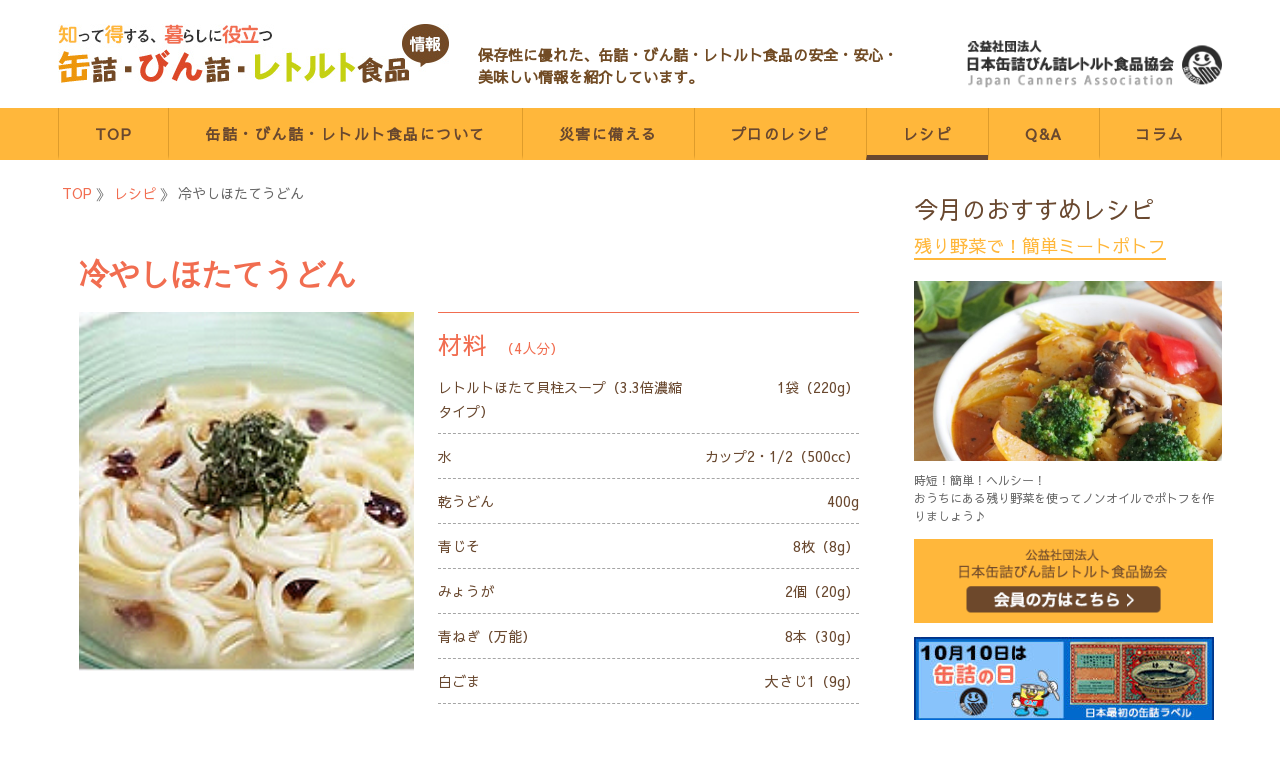

--- FILE ---
content_type: text/html; charset=UTF-8
request_url: https://www.jca-can.or.jp/useful/recipe/retort/652
body_size: 49907
content:
<!DOCTYPE html>
<html lang="ja">

<head>
<!-- Google Tag Manager -->
<script>(function(w,d,s,l,i){w[l]=w[l]||[];w[l].push({'gtm.start':
new Date().getTime(),event:'gtm.js'});var f=d.getElementsByTagName(s)[0],
j=d.createElement(s),dl=l!='dataLayer'?'&l='+l:'';j.async=true;j.src=
'https://www.googletagmanager.com/gtm.js?id='+i+dl;f.parentNode.insertBefore(j,f);
})(window,document,'script','dataLayer','GTM-WK86VWG');</script>
<!-- End Google Tag Manager -->
<!-- 2020/01追加 -->


<meta charset="UTF-8">
<meta name="viewport" content="width=device-width, initial-scale=1">
<link rel="profile" href="http://gmpg.org/xfn/11">
<link rel="pingback" href="https://www.jca-can.or.jp/useful/wp/xmlrpc.php">


<!-- WP SiteManager OGP Tags -->
<meta property="og:title" content="冷やしほたてうどん" />
<meta property="og:type" content="article" />
<meta property="og:url" content="https://www.jca-can.or.jp/useful/recipe/retort/652" />
<meta property="og:site_name" content="缶詰・びん詰・レトルト食品情報｜公益社団法人日本缶詰びん詰レトルト食品協会 :: Japan Canners Association ::" />
<meta property="og:image" content="https://www.jca-can.or.jp/useful/wp/wp-content/uploads/2018/08/rc59_img_recipe01-thumb-169xauto-68-1.jpg" />

<!-- WP SiteManager Twitter Cards Tags -->
<meta name="twitter:title" content="冷やしほたてうどん" />
<meta name="twitter:url" content="https://www.jca-can.or.jp/useful/recipe/retort/652" />
<meta name="twitter:card" content="summary" />
<meta name="twitter:image" content="https://www.jca-can.or.jp/useful/wp/wp-content/uploads/2018/08/rc59_img_recipe01-thumb-169xauto-68-1.jpg" />
<title>冷やしほたてうどん &#8211; 缶詰・びん詰・レトルト食品情報｜公益社団法人日本缶詰びん詰レトルト食品協会 :: Japan Canners Association ::</title>
<meta name='robots' content='max-image-preview:large' />
<link rel='dns-prefetch' href='//fonts.googleapis.com' />
<link rel='dns-prefetch' href='//maxcdn.bootstrapcdn.com' />
<link rel='dns-prefetch' href='//s.w.org' />
<link rel="alternate" type="application/rss+xml" title="缶詰・びん詰・レトルト食品情報｜公益社団法人日本缶詰びん詰レトルト食品協会 :: Japan Canners Association :: &raquo; フィード" href="https://www.jca-can.or.jp/useful/feed" />
<link rel="alternate" type="application/rss+xml" title="缶詰・びん詰・レトルト食品情報｜公益社団法人日本缶詰びん詰レトルト食品協会 :: Japan Canners Association :: &raquo; コメントフィード" href="https://www.jca-can.or.jp/useful/comments/feed" />
<script type="text/javascript">
window._wpemojiSettings = {"baseUrl":"https:\/\/s.w.org\/images\/core\/emoji\/14.0.0\/72x72\/","ext":".png","svgUrl":"https:\/\/s.w.org\/images\/core\/emoji\/14.0.0\/svg\/","svgExt":".svg","source":{"concatemoji":"https:\/\/www.jca-can.or.jp\/useful\/wp\/wp-includes\/js\/wp-emoji-release.min.js?ver=6.0.3"}};
/*! This file is auto-generated */
!function(e,a,t){var n,r,o,i=a.createElement("canvas"),p=i.getContext&&i.getContext("2d");function s(e,t){var a=String.fromCharCode,e=(p.clearRect(0,0,i.width,i.height),p.fillText(a.apply(this,e),0,0),i.toDataURL());return p.clearRect(0,0,i.width,i.height),p.fillText(a.apply(this,t),0,0),e===i.toDataURL()}function c(e){var t=a.createElement("script");t.src=e,t.defer=t.type="text/javascript",a.getElementsByTagName("head")[0].appendChild(t)}for(o=Array("flag","emoji"),t.supports={everything:!0,everythingExceptFlag:!0},r=0;r<o.length;r++)t.supports[o[r]]=function(e){if(!p||!p.fillText)return!1;switch(p.textBaseline="top",p.font="600 32px Arial",e){case"flag":return s([127987,65039,8205,9895,65039],[127987,65039,8203,9895,65039])?!1:!s([55356,56826,55356,56819],[55356,56826,8203,55356,56819])&&!s([55356,57332,56128,56423,56128,56418,56128,56421,56128,56430,56128,56423,56128,56447],[55356,57332,8203,56128,56423,8203,56128,56418,8203,56128,56421,8203,56128,56430,8203,56128,56423,8203,56128,56447]);case"emoji":return!s([129777,127995,8205,129778,127999],[129777,127995,8203,129778,127999])}return!1}(o[r]),t.supports.everything=t.supports.everything&&t.supports[o[r]],"flag"!==o[r]&&(t.supports.everythingExceptFlag=t.supports.everythingExceptFlag&&t.supports[o[r]]);t.supports.everythingExceptFlag=t.supports.everythingExceptFlag&&!t.supports.flag,t.DOMReady=!1,t.readyCallback=function(){t.DOMReady=!0},t.supports.everything||(n=function(){t.readyCallback()},a.addEventListener?(a.addEventListener("DOMContentLoaded",n,!1),e.addEventListener("load",n,!1)):(e.attachEvent("onload",n),a.attachEvent("onreadystatechange",function(){"complete"===a.readyState&&t.readyCallback()})),(e=t.source||{}).concatemoji?c(e.concatemoji):e.wpemoji&&e.twemoji&&(c(e.twemoji),c(e.wpemoji)))}(window,document,window._wpemojiSettings);
</script>
<style type="text/css">
img.wp-smiley,
img.emoji {
	display: inline !important;
	border: none !important;
	box-shadow: none !important;
	height: 1em !important;
	width: 1em !important;
	margin: 0 0.07em !important;
	vertical-align: -0.1em !important;
	background: none !important;
	padding: 0 !important;
}
</style>
	<link rel='stylesheet' id='napoli-theme-fonts-css'  href='https://fonts.googleapis.com/css?family=Open+Sans%3A400%2C400italic%2C700%2C700italic%7CMontserrat%3A400%2C400italic%2C700%2C700italic&#038;subset=latin%2Clatin-ext&#038;display=swap&#038;ver=20201110' type='text/css' media='all' />
<link rel='stylesheet' id='wp-block-library-css'  href='https://www.jca-can.or.jp/useful/wp/wp-includes/css/dist/block-library/style.min.css?ver=6.0.3' type='text/css' media='all' />
<style id='global-styles-inline-css' type='text/css'>
body{--wp--preset--color--black: #000000;--wp--preset--color--cyan-bluish-gray: #abb8c3;--wp--preset--color--white: #ffffff;--wp--preset--color--pale-pink: #f78da7;--wp--preset--color--vivid-red: #cf2e2e;--wp--preset--color--luminous-vivid-orange: #ff6900;--wp--preset--color--luminous-vivid-amber: #fcb900;--wp--preset--color--light-green-cyan: #7bdcb5;--wp--preset--color--vivid-green-cyan: #00d084;--wp--preset--color--pale-cyan-blue: #8ed1fc;--wp--preset--color--vivid-cyan-blue: #0693e3;--wp--preset--color--vivid-purple: #9b51e0;--wp--preset--color--primary: #ee4455;--wp--preset--color--secondary: #d52b3c;--wp--preset--color--tertiary: #bb1122;--wp--preset--color--accent: #4466ee;--wp--preset--color--highlight: #eee644;--wp--preset--color--light-gray: #e0e0e0;--wp--preset--color--gray: #999999;--wp--preset--color--dark-gray: #303030;--wp--preset--gradient--vivid-cyan-blue-to-vivid-purple: linear-gradient(135deg,rgba(6,147,227,1) 0%,rgb(155,81,224) 100%);--wp--preset--gradient--light-green-cyan-to-vivid-green-cyan: linear-gradient(135deg,rgb(122,220,180) 0%,rgb(0,208,130) 100%);--wp--preset--gradient--luminous-vivid-amber-to-luminous-vivid-orange: linear-gradient(135deg,rgba(252,185,0,1) 0%,rgba(255,105,0,1) 100%);--wp--preset--gradient--luminous-vivid-orange-to-vivid-red: linear-gradient(135deg,rgba(255,105,0,1) 0%,rgb(207,46,46) 100%);--wp--preset--gradient--very-light-gray-to-cyan-bluish-gray: linear-gradient(135deg,rgb(238,238,238) 0%,rgb(169,184,195) 100%);--wp--preset--gradient--cool-to-warm-spectrum: linear-gradient(135deg,rgb(74,234,220) 0%,rgb(151,120,209) 20%,rgb(207,42,186) 40%,rgb(238,44,130) 60%,rgb(251,105,98) 80%,rgb(254,248,76) 100%);--wp--preset--gradient--blush-light-purple: linear-gradient(135deg,rgb(255,206,236) 0%,rgb(152,150,240) 100%);--wp--preset--gradient--blush-bordeaux: linear-gradient(135deg,rgb(254,205,165) 0%,rgb(254,45,45) 50%,rgb(107,0,62) 100%);--wp--preset--gradient--luminous-dusk: linear-gradient(135deg,rgb(255,203,112) 0%,rgb(199,81,192) 50%,rgb(65,88,208) 100%);--wp--preset--gradient--pale-ocean: linear-gradient(135deg,rgb(255,245,203) 0%,rgb(182,227,212) 50%,rgb(51,167,181) 100%);--wp--preset--gradient--electric-grass: linear-gradient(135deg,rgb(202,248,128) 0%,rgb(113,206,126) 100%);--wp--preset--gradient--midnight: linear-gradient(135deg,rgb(2,3,129) 0%,rgb(40,116,252) 100%);--wp--preset--duotone--dark-grayscale: url('#wp-duotone-dark-grayscale');--wp--preset--duotone--grayscale: url('#wp-duotone-grayscale');--wp--preset--duotone--purple-yellow: url('#wp-duotone-purple-yellow');--wp--preset--duotone--blue-red: url('#wp-duotone-blue-red');--wp--preset--duotone--midnight: url('#wp-duotone-midnight');--wp--preset--duotone--magenta-yellow: url('#wp-duotone-magenta-yellow');--wp--preset--duotone--purple-green: url('#wp-duotone-purple-green');--wp--preset--duotone--blue-orange: url('#wp-duotone-blue-orange');--wp--preset--font-size--small: 13px;--wp--preset--font-size--medium: 20px;--wp--preset--font-size--large: 36px;--wp--preset--font-size--x-large: 42px;}.has-black-color{color: var(--wp--preset--color--black) !important;}.has-cyan-bluish-gray-color{color: var(--wp--preset--color--cyan-bluish-gray) !important;}.has-white-color{color: var(--wp--preset--color--white) !important;}.has-pale-pink-color{color: var(--wp--preset--color--pale-pink) !important;}.has-vivid-red-color{color: var(--wp--preset--color--vivid-red) !important;}.has-luminous-vivid-orange-color{color: var(--wp--preset--color--luminous-vivid-orange) !important;}.has-luminous-vivid-amber-color{color: var(--wp--preset--color--luminous-vivid-amber) !important;}.has-light-green-cyan-color{color: var(--wp--preset--color--light-green-cyan) !important;}.has-vivid-green-cyan-color{color: var(--wp--preset--color--vivid-green-cyan) !important;}.has-pale-cyan-blue-color{color: var(--wp--preset--color--pale-cyan-blue) !important;}.has-vivid-cyan-blue-color{color: var(--wp--preset--color--vivid-cyan-blue) !important;}.has-vivid-purple-color{color: var(--wp--preset--color--vivid-purple) !important;}.has-black-background-color{background-color: var(--wp--preset--color--black) !important;}.has-cyan-bluish-gray-background-color{background-color: var(--wp--preset--color--cyan-bluish-gray) !important;}.has-white-background-color{background-color: var(--wp--preset--color--white) !important;}.has-pale-pink-background-color{background-color: var(--wp--preset--color--pale-pink) !important;}.has-vivid-red-background-color{background-color: var(--wp--preset--color--vivid-red) !important;}.has-luminous-vivid-orange-background-color{background-color: var(--wp--preset--color--luminous-vivid-orange) !important;}.has-luminous-vivid-amber-background-color{background-color: var(--wp--preset--color--luminous-vivid-amber) !important;}.has-light-green-cyan-background-color{background-color: var(--wp--preset--color--light-green-cyan) !important;}.has-vivid-green-cyan-background-color{background-color: var(--wp--preset--color--vivid-green-cyan) !important;}.has-pale-cyan-blue-background-color{background-color: var(--wp--preset--color--pale-cyan-blue) !important;}.has-vivid-cyan-blue-background-color{background-color: var(--wp--preset--color--vivid-cyan-blue) !important;}.has-vivid-purple-background-color{background-color: var(--wp--preset--color--vivid-purple) !important;}.has-black-border-color{border-color: var(--wp--preset--color--black) !important;}.has-cyan-bluish-gray-border-color{border-color: var(--wp--preset--color--cyan-bluish-gray) !important;}.has-white-border-color{border-color: var(--wp--preset--color--white) !important;}.has-pale-pink-border-color{border-color: var(--wp--preset--color--pale-pink) !important;}.has-vivid-red-border-color{border-color: var(--wp--preset--color--vivid-red) !important;}.has-luminous-vivid-orange-border-color{border-color: var(--wp--preset--color--luminous-vivid-orange) !important;}.has-luminous-vivid-amber-border-color{border-color: var(--wp--preset--color--luminous-vivid-amber) !important;}.has-light-green-cyan-border-color{border-color: var(--wp--preset--color--light-green-cyan) !important;}.has-vivid-green-cyan-border-color{border-color: var(--wp--preset--color--vivid-green-cyan) !important;}.has-pale-cyan-blue-border-color{border-color: var(--wp--preset--color--pale-cyan-blue) !important;}.has-vivid-cyan-blue-border-color{border-color: var(--wp--preset--color--vivid-cyan-blue) !important;}.has-vivid-purple-border-color{border-color: var(--wp--preset--color--vivid-purple) !important;}.has-vivid-cyan-blue-to-vivid-purple-gradient-background{background: var(--wp--preset--gradient--vivid-cyan-blue-to-vivid-purple) !important;}.has-light-green-cyan-to-vivid-green-cyan-gradient-background{background: var(--wp--preset--gradient--light-green-cyan-to-vivid-green-cyan) !important;}.has-luminous-vivid-amber-to-luminous-vivid-orange-gradient-background{background: var(--wp--preset--gradient--luminous-vivid-amber-to-luminous-vivid-orange) !important;}.has-luminous-vivid-orange-to-vivid-red-gradient-background{background: var(--wp--preset--gradient--luminous-vivid-orange-to-vivid-red) !important;}.has-very-light-gray-to-cyan-bluish-gray-gradient-background{background: var(--wp--preset--gradient--very-light-gray-to-cyan-bluish-gray) !important;}.has-cool-to-warm-spectrum-gradient-background{background: var(--wp--preset--gradient--cool-to-warm-spectrum) !important;}.has-blush-light-purple-gradient-background{background: var(--wp--preset--gradient--blush-light-purple) !important;}.has-blush-bordeaux-gradient-background{background: var(--wp--preset--gradient--blush-bordeaux) !important;}.has-luminous-dusk-gradient-background{background: var(--wp--preset--gradient--luminous-dusk) !important;}.has-pale-ocean-gradient-background{background: var(--wp--preset--gradient--pale-ocean) !important;}.has-electric-grass-gradient-background{background: var(--wp--preset--gradient--electric-grass) !important;}.has-midnight-gradient-background{background: var(--wp--preset--gradient--midnight) !important;}.has-small-font-size{font-size: var(--wp--preset--font-size--small) !important;}.has-medium-font-size{font-size: var(--wp--preset--font-size--medium) !important;}.has-large-font-size{font-size: var(--wp--preset--font-size--large) !important;}.has-x-large-font-size{font-size: var(--wp--preset--font-size--x-large) !important;}
</style>
<link rel='stylesheet' id='related-posts-by-taxonomy-css'  href='https://www.jca-can.or.jp/useful/wp/wp-content/plugins/related-posts-by-taxonomy/includes/assets/css/styles.css?ver=6.0.3' type='text/css' media='all' />
<link rel='stylesheet' id='wp-pagenavi-css'  href='https://www.jca-can.or.jp/useful/wp/wp-content/plugins/wp-pagenavi/pagenavi-css.css?ver=2.70' type='text/css' media='all' />
<link rel='stylesheet' id='parent-style-css'  href='https://www.jca-can.or.jp/useful/wp/wp-content/themes/napoli/style.css?ver=6.0.3' type='text/css' media='all' />
<link rel='stylesheet' id='sawarabigothic-css'  href='https://fonts.googleapis.com/earlyaccess/sawarabigothic.css?ver=6.0.3' type='text/css' media='all' />
<link rel='stylesheet' id='quicksand-css'  href='https://fonts.googleapis.com/css?family=Quicksand&#038;ver=6.0.3' type='text/css' media='all' />
<link rel='stylesheet' id='awesome01-css'  href='https://maxcdn.bootstrapcdn.com/font-awesome/4.4.0/css/font-awesome.min.css?ver=6.0.3' type='text/css' media='all' />
<link rel='stylesheet' id='napoli-stylesheet-css'  href='https://www.jca-can.or.jp/useful/wp/wp-content/themes/napoli_child/style.css?ver=6.0.3' type='text/css' media='all' />
<style id='napoli-stylesheet-inline-css' type='text/css'>
.site-description { position: absolute; clip: rect(1px, 1px, 1px, 1px); width: 1px; height: 1px; overflow: hidden; }
</style>
<link rel='stylesheet' id='napoli-safari-flexbox-fixes-css'  href='https://www.jca-can.or.jp/useful/wp/wp-content/themes/napoli/assets/css/safari-flexbox-fixes.css?ver=20200420' type='text/css' media='all' />
<link rel='stylesheet' id='fancybox-css'  href='https://www.jca-can.or.jp/useful/wp/wp-content/plugins/easy-fancybox/fancybox/1.5.3/jquery.fancybox.min.css?ver=6.0.3' type='text/css' media='screen' />
<script type='text/javascript' src='https://www.jca-can.or.jp/useful/wp/wp-includes/js/jquery/jquery.min.js?ver=3.6.0' id='jquery-core-js'></script>
<script type='text/javascript' src='https://www.jca-can.or.jp/useful/wp/wp-includes/js/jquery/jquery-migrate.min.js?ver=3.3.2' id='jquery-migrate-js'></script>
<script type='text/javascript' src='https://www.jca-can.or.jp/useful/wp/wp-content/themes/napoli_child/assets/js/navigation.js?ver=20170105' id='napoli-child-jquery-navigation-js'></script>
<script type='text/javascript' src='https://www.jca-can.or.jp/useful/wp/wp-content/themes/napoli_child/assets/js/common.js?ver=20170105' id='napoli-child-jquery-common-js'></script>
<!--[if lt IE 9]>
<script type='text/javascript' src='https://www.jca-can.or.jp/useful/wp/wp-content/themes/napoli/assets/js/html5shiv.min.js?ver=3.7.3' id='html5shiv-js'></script>
<![endif]-->
<script type='text/javascript' src='https://www.jca-can.or.jp/useful/wp/wp-content/themes/napoli/assets/js/svgxuse.min.js?ver=1.2.6' id='svgxuse-js'></script>
<link rel="https://api.w.org/" href="https://www.jca-can.or.jp/useful/wp-json/" /><link rel="EditURI" type="application/rsd+xml" title="RSD" href="https://www.jca-can.or.jp/useful/wp/xmlrpc.php?rsd" />
<link rel="wlwmanifest" type="application/wlwmanifest+xml" href="https://www.jca-can.or.jp/useful/wp/wp-includes/wlwmanifest.xml" /> 
<meta name="generator" content="WordPress 6.0.3" />
<link rel='shortlink' href='https://www.jca-can.or.jp/useful/?p=652' />
<link rel="alternate" type="application/json+oembed" href="https://www.jca-can.or.jp/useful/wp-json/oembed/1.0/embed?url=https%3A%2F%2Fwww.jca-can.or.jp%2Fuseful%2Frecipe%2Fretort%2F652" />
<link rel="alternate" type="text/xml+oembed" href="https://www.jca-can.or.jp/useful/wp-json/oembed/1.0/embed?url=https%3A%2F%2Fwww.jca-can.or.jp%2Fuseful%2Frecipe%2Fretort%2F652&#038;format=xml" />

    <link rel="stylesheet" href="https://use.fontawesome.com/releases/v5.2.0/css/all.css" integrity="sha384-hWVjflwFxL6sNzntih27bfxkr27PmbbK/iSvJ+a4+0owXq79v+lsFkW54bOGbiDQ" crossorigin="anonymous">
	<link rel="canonical" href="https://www.jca-can.or.jp/useful/recipe/retort/652" />
		<style type="text/css" id="wp-custom-css">
			.nav-links {
    text-align: center;
}
.site-branding {
	width: 100%;
}
.main-navigation-menu-wrap {
	width: 100%;
}
.main-navigation-menu-wrap {
	margin: 0 auto;
}
ul.main-navigation-menu > li {
	font-size: 15px;
}
.footer-navigation-menu-wrap > ul.main-navigation-menu > li, ul.main-navigation-menu > li{
	font-size: 15px;
}
.main-navigation-toggle {
	display: none;
	background-color: transparent;
}
.main-navigation-toggle:hover {
	background-color: transparent;
}
.site-main > article:not(.type-post):not(.type-page):not(.type-attachment) {
	box-shadow: none;
}
.entry-content > *:first-child {
	margin-top: 0;
}
.search-form {
    position: relative;
    display: block;
    overflow: hidden;
    padding: 0;
   	width: 95%;
    margin: 15px auto;
}
.search-form .search-submit {
    position: absolute;
    top: 0;
    right: 0;
    padding: 0.65em 0.75em 0 0.2em;
    border: none;
    cursor: pointer;
    -webkit-transition: all 0.2s ease;
    transition: all 0.2s ease;
}
button, input[type="button"], input[type="reset"], input[type="submit"] {
    margin: 0;
    padding: 0.6em 1em;
    border: none;
    background: #ffb73b;
    color: #fff;
    text-decoration: none;
    font-size: 17px;
    font-size: 1.0625rem;
    -webkit-transition: all 0.2s ease;
    transition: all 0.2s ease;
}
.search-form .search-submit .genericon-search {
    display: inline-block;
    padding: 0.05em 0 0.55em 0.45em;
    color: #fff;
    content: '\f400';
    vertical-align: middle;
    text-decoration: inherit;
    font-weight: normal;
    font-style: normal;
    font-size: 24px;
    font-family: 'Genericons';
    line-height: 1;
    -webkit-font-smoothing: antialiased;
    -moz-osx-font-smoothing: grayscale;
}
.search-form .search-field {
	line-height: 1.75;
}
.search-form .search-submit {
    padding: 0.25em 0.75em 0 0.2em;
}
button:hover, input[type="button"]:hover, input[type="reset"]:hover, input[type="submit"]:hover, button:focus, input[type="button"]:focus, input[type="reset"]:focus, input[type="submit"]:focus, button:active, input[type="button"]:active, input[type="reset"]:active, input[type="submit"]:active {
    background: #6e3d00;
}
h1 {
    font-size: 28px;
}
h2 {
	font-size: 1.5em;
}
h3 {
	font-size: 1.17em;
}
.post-navigation .nav-links .entry-title {
	font-size: 14px;
}
.nav-previous h3.entry-title, .nav-next h3.entry-title {
	line-height: 1.7em;
}
h4 {
	font-size: 14px;
}
p {
	margin-top: 1em;
}
.post-navigation .nav-links .nav-next  {
    max-width: 45%;
}
.post-navigation .nav-links .nav-previous {
	    max-width: 45%;
}
@media only screen and (max-width: 60em) {
	.main-navigation-toggle {
		display: inline-block;
	}
	.main-navigation-toggle > div {
		position: static;
	}
	.main-navigation-menu-wrap {
		display: none;
	}
}
		</style>
		
<meta name="msapplication-config" content="https://www.jca-can.or.jp/useful/wp/wp-content/themes/napoli_child/fav/browserconfig.xml" />
<meta name="msapplication-TileColor" content="#ffffff">
<meta name="msapplication-TileImage" content="https://www.jca-can.or.jp/useful/wp/wp-content/themes/napoli_child/fav/mstile-144x144.png">
<meta name="theme-color" content="#f5deb3">
<link rel="icon" type="image/x-icon" href="https://www.jca-can.or.jp/useful/wp/wp-content/themes/napoli_child/fav/favicon.ico">
<link rel="apple-touch-icon" sizes="180x180" href="https://www.jca-can.or.jp/useful/wp/wp-content/themes/napoli_child/fav/apple-touch-icon-180x180.png">
<link rel="mask-icon" href="./safari-icon.svg" color="#555" />
<link rel="icon" type="image/png" sizes="192x192" href="https://www.jca-can.or.jp/useful/wp/wp-content/themes/napoli_child/fav/android-chrome-192x192.png">
<link rel="manifest" href="https://www.jca-can.or.jp/useful/wp/wp-content/themes/napoli_child/fav/manifest.json">
<link rel="stylesheet" href="https://cdnjs.cloudflare.com/ajax/libs/genericons/3.1/genericons.min.css" integrity="sha512-YFEHzmYYA+rfkaiT3gCuwHwEy+omzHyKLOJ1Pe/TAVmz3iSXwGgO4XgOq5zzL2eTYr3omXmdWR+45Swcp7J8rA==" crossorigin="anonymous" referrerpolicy="no-referrer" />


</head>

<body class="recipe-template-default single single-recipe postid-652 wp-embed-responsive post-layout-two-columns post-layout-columns">
    
<!-- Google Tag Manager (noscript) -->
<noscript><iframe src="https://www.googletagmanager.com/ns.html?id=GTM-WK86VWG"
height="0" width="0" style="display:none;visibility:hidden"></iframe></noscript>
<!-- End Google Tag Manager (noscript) -->
<!-- 2020/01追加 -->
    
	<div id="page" class="hfeed site">

		<a class="skip-link screen-reader-text" href="#content">コンテンツへスキップ</a>

		<header id="masthead" class="site-header clearfix" role="banner">

			<div class="header-main container clearfix">

				

				<div id="logo" class="site-branding clearfix">

                    <h1 class="site-title">
                    <a href="https://www.jca-can.or.jp/useful/">
                    <div class="logo"><img src="https://www.jca-can.or.jp/useful/wp/wp-content/themes/napoli_child/img/logo.jpg" alt="缶詰・びん詰・レトルト食品情報｜公益社団法人日本缶詰びん詰レトルト食品協会 :: Japan Canners Association ::">

                    </div>
                    </a>
                    </h1>
                    <div class="logo_sub">保存性に優れた、缶詰・びん詰・レトルト食品の安全・安心・美味しい情報を紹介しています。</div>

                    <div class="logo_jca"><a href="http://www.jca-can.or.jp/" target="_blank"><img src="https://www.jca-can.or.jp/useful/wp/wp-content/themes/napoli_child/img/jca_logo.png" alt="公益社団法人日本缶詰びん詰レトルト食品協会 :: Japan Canners Association ::"></a></div>
                    
                    <button id="main-navigation-toggle" class="main-navigation-toggle"><div></div></button>

				</div><!-- .site-branding -->

			</div><!-- .header-main -->
            
            <nav id="main-navigation" class="primary-navigation navigation clearfix" role="navigation">

                <div class="main-navigation-menu-wrap">
					<ul id="menu-menu" class="main-navigation-menu">
						<li id="menu-item-1390" class="menu-item"><a href="https://www.jca-can.or.jp/useful/">TOP</a></li>
						<li id="menu-item-1392" class="menu-item"><a href="https://www.jca-can.or.jp/useful/about">缶詰・びん詰・レトルト食品について</a></li>
						<li id="menu-item-1391" class="menu-item"><a href="https://www.jca-can.or.jp/useful/measures">災害に備える</a></li>
						<li id="menu-item-1474" class="menu-item"><a href="https://www.jca-can.or.jp/useful/recipe_cat/pro">プロのレシピ</a></li>
						<li id="menu-item-1387" class="menu-item current-menu-item"><a href="https://www.jca-can.or.jp/useful/recipe">レシピ</a></li>
						<li id="menu-item-1389" class="menu-item"><a href="https://www.jca-can.or.jp/useful/qa">Q&#038;A</a></li>
						<li id="menu-item-1476" class="menu-item"><a href="https://www.jca-can.or.jp/useful/column-top">コラム</a></li>
					</ul> 
				</div>

            </nav><!-- #main-navigation -->

			
		</header><!-- #masthead -->

		
		
		<div id="content" class="site-content container clearfix">

	<section id="primary" class="content-single content-area">
		<main id="main" class="site-main" role="main">

        <ol class="breadcrumbs">
            <!-- Breadcrumb NavXT 7.1.0 -->
<span property="itemListElement" typeof="ListItem"><a property="item" typeof="WebPage" title="缶詰・びん詰・レトルト食品情報｜公益社団法人日本缶詰びん詰レトルト食品協会 :: Japan Canners Association ::へ移動" href="https://www.jca-can.or.jp/useful" class="home"><span property="name">TOP</span></a><meta property="position" content="1"></span> 》<span property="itemListElement" typeof="ListItem"><a property="item" typeof="WebPage" title="レシピへ移動" href="https://www.jca-can.or.jp/useful/recipe" class="archive post-recipe-archive"><span property="name">レシピ</span></a><meta property="position" content="2"></span> 》<span property="itemListElement" typeof="ListItem"><span property="name">冷やしほたてうどん</span><meta property="position" content="3"></span>        </ol>

		
			
				
<article id="post-652" class="post-652 recipe type-recipe status-publish has-post-thumbnail hentry recipe_cat-retort">

	<div class="post-content clearfix">

		<header class="entry-header">

			<h1 class="entry-title">冷やしほたてうどん</h1>
		</header><!-- .entry-header -->

		<div class="entry-content clearfix">
        
        <div class="recipe_single_area01">
            <ul>
                
                                        <li><img width="169" height="181" src="https://www.jca-can.or.jp/useful/wp/wp-content/uploads/2018/08/rc59_img_recipe01-thumb-169xauto-68-1.jpg" class="attachment-full size-full wp-post-image" alt="" />                                        </li>
                    <li>
                        <div class="recipe_ingredient_area">
                        <div class="fz24 PINK">材料<span class="fz14">　（4人分）</span></div>
                                                                                    <ul>
                                                        <li>レトルトほたて貝柱スープ（3.3倍濃縮タイプ）</li><li>1袋（220g）</li>
                                                        </ul>
                                                        <ul>
                                                        <li>水</li><li>カップ2・1/2（500cc）</li>
                                                        </ul>
                                                        <ul>
                                                        <li>乾うどん</li><li>400g</li>
                                                        </ul>
                                                        <ul>
                                                        <li>青じそ</li><li>8枚（8g）</li>
                                                        </ul>
                                                        <ul>
                                                        <li>みょうが</li><li>2個（20g）</li>
                                                        </ul>
                                                        <ul>
                                                        <li>青ねぎ（万能）</li><li>8本（30g）</li>
                                                        </ul>
                                                        <ul>
                                                        <li>白ごま</li><li>大さじ1（9g）</li>
                                                        </ul>
                                                        <ul>
                                                        <li>生姜（すりおろし）</li><li>2片分（14g）</li>
                                                        </ul>
                                                                                </div>
                    </li>
                                </ul>
        </div>
        
                
        
                        <div class="recipe_single_area03">
        
            <ul><li>1</li>
                        <li>乾うどんはたっぷりの湯でゆで、冷水にとって冷やし、水気をきって丼に入れる。</li>
                        </ul>
                
            <ul><li>2</li>
                        <li>レトルトほたて貝柱スープに冷水を加えて混ぜ、1にたっぷりかける。</li>
                        </ul>
                
            <ul><li>3</li>
                        <li>青じそ、みょうがは細切りにし、青ねぎは小口切りにする。白 ごま、おろししょうがと共に添える。</li>
                        </ul>
                
            <ul><li>4</li>
                        <li>★少しこしょうまたは醤油風味をきかせてもおいしく召し上がれます。</li>
                        </ul>
                        </div>
                
            

		</div><!-- .entry-content -->

	</div>
	
	<h2 class="hl2">このレシピを見た方におすすめ</h2>
	<div class="rpbt_shortcode">

<div id='rpbt-related-gallery-1' class='gallery related-gallery related-galleryid-652 gallery-columns-3 gallery-size-medium'><figure class='gallery-item' role='group' aria-label='ねぎと牛肉のオイスター炒め'>
			<div class='gallery-icon portrait'>
				<a href='https://www.jca-can.or.jp/useful/recipe/retort/689'><img width="169" height="181" src="https://www.jca-can.or.jp/useful/wp/wp-content/uploads/2018/08/rc135_img_rmd_recipe-thumb-169xauto-214-1.jpg" class="attachment-medium size-medium" alt="" loading="lazy" aria-describedby="rpbt-related-gallery-1-689" /></a>
			</div>
				<figcaption class='wp-caption-text gallery-caption' id='rpbt-related-gallery-1-689'>
				<a href="https://www.jca-can.or.jp/useful/recipe/retort/689">ねぎと牛肉のオイスター炒め</a>
				</figcaption></figure><figure class='gallery-item' role='group' aria-label='とり釜玉グラタン'>
			<div class='gallery-icon landscape'>
				<a href='https://www.jca-can.or.jp/useful/recipe/retort/710'><img width="300" height="300" src="https://www.jca-can.or.jp/useful/wp/wp-content/uploads/2018/08/img_fin-thumb-169xauto-255-1-300x300.png" class="attachment-medium size-medium" alt="" loading="lazy" aria-describedby="rpbt-related-gallery-1-710" srcset="https://www.jca-can.or.jp/useful/wp/wp-content/uploads/2018/08/img_fin-thumb-169xauto-255-1-300x300.png 300w, https://www.jca-can.or.jp/useful/wp/wp-content/uploads/2018/08/img_fin-thumb-169xauto-255-1-150x150.png 150w, https://www.jca-can.or.jp/useful/wp/wp-content/uploads/2018/08/img_fin-thumb-169xauto-255-1.png 500w" sizes="(max-width: 300px) 100vw, 300px" /></a>
			</div>
				<figcaption class='wp-caption-text gallery-caption' id='rpbt-related-gallery-1-710'>
				<a href="https://www.jca-can.or.jp/useful/recipe/retort/710">とり釜玉グラタン</a>
				</figcaption></figure><figure class='gallery-item' role='group' aria-label='ハヤシビーフパイ'>
			<div class='gallery-icon portrait'>
				<a href='https://www.jca-can.or.jp/useful/recipe/retort/749'><img width="169" height="181" src="https://www.jca-can.or.jp/useful/wp/wp-content/uploads/2018/08/rc73_img_recipe01-thumb-169xauto-82-1.jpg" class="attachment-medium size-medium" alt="" loading="lazy" aria-describedby="rpbt-related-gallery-1-749" /></a>
			</div>
				<figcaption class='wp-caption-text gallery-caption' id='rpbt-related-gallery-1-749'>
				<a href="https://www.jca-can.or.jp/useful/recipe/retort/749">ハヤシビーフパイ</a>
				</figcaption></figure><figure class='gallery-item' role='group' aria-label='麻婆酸辣湯'>
			<div class='gallery-icon landscape'>
				<a href='https://www.jca-can.or.jp/useful/recipe/retort/703'><img width="300" height="300" src="https://www.jca-can.or.jp/useful/wp/wp-content/uploads/2018/08/mabo-thumb-169xauto-257-1-300x300.png" class="attachment-medium size-medium" alt="" loading="lazy" aria-describedby="rpbt-related-gallery-1-703" srcset="https://www.jca-can.or.jp/useful/wp/wp-content/uploads/2018/08/mabo-thumb-169xauto-257-1-300x300.png 300w, https://www.jca-can.or.jp/useful/wp/wp-content/uploads/2018/08/mabo-thumb-169xauto-257-1-150x150.png 150w, https://www.jca-can.or.jp/useful/wp/wp-content/uploads/2018/08/mabo-thumb-169xauto-257-1-768x768.png 768w, https://www.jca-can.or.jp/useful/wp/wp-content/uploads/2018/08/mabo-thumb-169xauto-257-1.png 800w" sizes="(max-width: 300px) 100vw, 300px" /></a>
			</div>
				<figcaption class='wp-caption-text gallery-caption' id='rpbt-related-gallery-1-703'>
				<a href="https://www.jca-can.or.jp/useful/recipe/retort/703">麻婆酸辣湯</a>
				</figcaption></figure><figure class='gallery-item' role='group' aria-label='マルゲリータ鍋'>
			<div class='gallery-icon portrait'>
				<a href='https://www.jca-can.or.jp/useful/recipe/retort/759'><img width="169" height="181" src="https://www.jca-can.or.jp/useful/wp/wp-content/uploads/2018/08/rc154_img_rmd_recipe-thumb-169xauto-207-1.jpg" class="attachment-medium size-medium" alt="" loading="lazy" aria-describedby="rpbt-related-gallery-1-759" /></a>
			</div>
				<figcaption class='wp-caption-text gallery-caption' id='rpbt-related-gallery-1-759'>
				<a href="https://www.jca-can.or.jp/useful/recipe/retort/759">マルゲリータ鍋</a>
				</figcaption></figure>
		</div>
</div>	
	<h2 class="hl"><i class="fas fa-search"></i>レシピ検索</h2>
	
<form role="search" method="get" class="search-form" action="https://www.jca-can.or.jp/useful/">
	<label>
		<input type="search" class="search-field"
			placeholder="料理名・食材名"
			value="" name="s" />
	</label>
	<button type="submit" class="search-submit">
		<span class="genericon-search"></span>
	</button>
</form>
    
    <h2 class="hl">カテゴリーからレシピを調べる</h2>
    <div class="cat_recipe_list">
    <ul>
    <li class="cat_recipe_list_inner_imaizumi"><div><a href="https://www.jca-can.or.jp/useful/recipe_cat/imaizumi">栄養満点、からだにいいレシピ</a></div></li><li class="cat_recipe_list_inner_nakayama"><div><a href="https://www.jca-can.or.jp/useful/recipe_cat/nakayama">ひと手間でお店の味になるレシピ</a></div></li><li class="cat_recipe_list_inner_suisan"><div><a href="https://www.jca-can.or.jp/useful/recipe_cat/suisan">水産缶詰を<span class="br_480"></span>使ったレシピ</a></div></li><li class="cat_recipe_list_inner_yasai"><div><a href="https://www.jca-can.or.jp/useful/recipe_cat/yasai">野菜缶詰を<span class="br_480"></span>使ったレシピ</a></div></li><li class="cat_recipe_list_inner_jam"><div><a href="https://www.jca-can.or.jp/useful/recipe_cat/jam">果実缶詰・ジャムを<span class="br_480"></span>使ったレシピ</a></div></li><li class="cat_recipe_list_inner_shokuniku"><div><a href="https://www.jca-can.or.jp/useful/recipe_cat/shokuniku">食肉缶詰を<span class="br_480"></span>使ったレシピ</a></div></li><li class="cat_recipe_list_inner_retort"><div><a href="https://www.jca-can.or.jp/useful/recipe_cat/retort">レトルト食品・調理缶詰を<span class="br_480"></span>使ったレシピ</a></div></li><li class="cat_recipe_list_inner_video"><div><a href="https://www.jca-can.or.jp/useful/recipe_cat/video">動画レシピ</a></div></li><li class="cat_recipe_list_inner_pro"><div><a href="https://www.jca-can.or.jp/useful/recipe_cat/pro">プロのレシピ</a></div></li>    </ul>
    </div>
    
    <h2 class="hl hl_border-top mb0"></h2>
    <div class="txtC"><a href="https://www.jca-can.or.jp/useful/lesson">缶詰、びん詰、レトルト食品料理講習会のご案内<br>～料理に関心のある地域サークルのみなさまへ～</a></div>

</article>

				
				
			
		
		</main><!-- #main -->
	</section><!-- #primary -->

	
	<section id="secondary" class="sidebar widget-area" role="complementary">


            
    
                                        <div class="widget-wrap">
                <aside class="widget">
                    <div class="pickup-wrap">
                        <div class="BROWN fz24">今月のおすすめレシピ</div>
                        <div class="pickup_tit"><a href="https://www.jca-can.or.jp/useful/recipe/retort/1696">残り野菜で！簡単ミートポトフ</a></div>

                        <div class="pickup_photo">
                            <a href="https://www.jca-can.or.jp/useful/recipe/retort/1696">
                                                                                                        <img src="https://www.jca-can.or.jp/useful/wp/wp-content/uploads/2020/01/e2202225020ed415ec37b7a9a46a51d4-900x500.jpg">
                                                            </a>
                        </div>
                                                                                                <div class="pickup_txt">時短！簡単！ヘルシー！<br />
おうちにある残り野菜を使ってノンオイルでポトフを作りましょう♪</div>
                                                                                            </div>
                </aside>
            </div>
            

            
		<div class="widget_text widget-odd widget-first widget-1 widget-wrap"><aside id="custom_html-5" class="widget_text widget widget_custom_html clearfix"><div class="textwidget custom-html-widget"><a href="http://www.jca-can.or.jp/" style="display: block;
    width: 97%;
    background-color: #ffb73b;
    padding: 7px 26px !important;
    box-sizing: border-box;">
<img width="280" height="80" src="https://www.jca-can.or.jp/useful/wp/wp-content/uploads/2019/03/8089e50294910c6cb163e5cb54ad137b-4.png" alt=""></a></div></aside></div><div class="widget-even widget-2 widget-wrap"><aside id="media_image-5" class="widget widget_media_image clearfix"><a href="/useful/qa#1291"><img width="300" height="86" src="https://www.jca-can.or.jp/useful/wp/wp-content/uploads/2018/11/bunner_day315x90_a01-1-300x86.jpg" class="image wp-image-1317  attachment-medium size-medium" alt="" loading="lazy" style="max-width: 100%; height: auto;" srcset="https://www.jca-can.or.jp/useful/wp/wp-content/uploads/2018/11/bunner_day315x90_a01-1-300x86.jpg 300w, https://www.jca-can.or.jp/useful/wp/wp-content/uploads/2018/11/bunner_day315x90_a01-1.jpg 315w" sizes="(max-width: 300px) 100vw, 300px" /></a></aside></div><div class="widget-odd widget-3 widget-wrap"><aside id="media_image-8" class="widget widget_media_image clearfix"><a href="/useful/eo"><img width="300" height="86" src="https://www.jca-can.or.jp/useful/wp/wp-content/uploads/2018/09/banner_eo-1-300x86.jpg" class="image wp-image-1214  attachment-medium size-medium" alt="" loading="lazy" style="max-width: 100%; height: auto;" srcset="https://www.jca-can.or.jp/useful/wp/wp-content/uploads/2018/09/banner_eo-1-300x86.jpg 300w, https://www.jca-can.or.jp/useful/wp/wp-content/uploads/2018/09/banner_eo-1.jpg 315w" sizes="(max-width: 300px) 100vw, 300px" /></a></aside></div><div class="widget-even widget-4 widget-wrap"><aside id="block-9" class="widget widget_block widget_media_image clearfix">
<figure class="wp-block-image size-large is-resized"><a href="https://www.jca-can.or.jp/useful/news/1854"><img loading="lazy" src="https://www.jca-can.or.jp/useful/wp/wp-content/uploads/2025/10/fire-1-1024x356.png" alt="" class="wp-image-2050" width="300" height="104" srcset="https://www.jca-can.or.jp/useful/wp/wp-content/uploads/2025/10/fire-1-1024x356.png 1024w, https://www.jca-can.or.jp/useful/wp/wp-content/uploads/2025/10/fire-1-300x104.png 300w, https://www.jca-can.or.jp/useful/wp/wp-content/uploads/2025/10/fire-1-768x267.png 768w, https://www.jca-can.or.jp/useful/wp/wp-content/uploads/2025/10/fire-1.png 1418w" sizes="(max-width: 300px) 100vw, 300px" /></a></figure>
</aside></div><div class="widget-odd widget-5 widget-wrap"><aside id="media_image-6" class="widget widget_media_image clearfix"><a href="/useful/cansamba"><img width="300" height="86" src="https://www.jca-can.or.jp/useful/wp/wp-content/uploads/2018/08/banner_samba-1-300x86.jpg" class="image wp-image-93  attachment-medium size-medium" alt="" loading="lazy" style="max-width: 100%; height: auto;" srcset="https://www.jca-can.or.jp/useful/wp/wp-content/uploads/2018/08/banner_samba-1-300x86.jpg 300w, https://www.jca-can.or.jp/useful/wp/wp-content/uploads/2018/08/banner_samba-1.jpg 315w" sizes="(max-width: 300px) 100vw, 300px" /></a></aside></div><div class="widget-even widget-6 widget-wrap"><aside id="media_image-7" class="widget widget_media_image clearfix"><a href="/useful/dictionary"><img width="300" height="86" src="https://www.jca-can.or.jp/useful/wp/wp-content/uploads/2018/10/btn_about-06-1-300x86.jpg" class="image wp-image-1221  attachment-medium size-medium" alt="" loading="lazy" style="max-width: 100%; height: auto;" srcset="https://www.jca-can.or.jp/useful/wp/wp-content/uploads/2018/10/btn_about-06-1-300x86.jpg 300w, https://www.jca-can.or.jp/useful/wp/wp-content/uploads/2018/10/btn_about-06-1.jpg 315w" sizes="(max-width: 300px) 100vw, 300px" /></a></aside></div><div class="widget-odd widget-7 widget-wrap"><aside id="block-3" class="widget widget_block widget_media_image clearfix">
<figure class="wp-block-image size-full is-resized"><a href="https://www.instagram.com/jca_can/?hl=ja"><img loading="lazy" src="https://www.jca-can.or.jp/useful/wp/wp-content/uploads/2023/02/instagram.jpg" alt="" class="wp-image-1927" width="301" height="88"/></a></figure>
</aside></div><div class="widget_text widget-even widget-last widget-8 sidebar_fb widget-wrap"><aside id="custom_html-2" class="widget_text widget widget_custom_html clearfix"><div class="textwidget custom-html-widget"><div id="fb-root"></div>
<script async defer crossorigin="anonymous" src="https://connect.facebook.net/ja_JP/sdk.js#xfbml=1&version=v16.0&appId=1240898259372024&autoLogAppEvents=1" nonce="xeum5qTI"></script>
<div class="fb-page" data-href="https://www.facebook.com/HAPPYFASTDISHRECIPE"  data-show-posts="true" data-width="300" data-height="600" data-small-header="false" data-adapt-container-width="false" data-hide-cover="false" data-show-facepile="false"><blockquote cite="https://www.facebook.com/HAPPYFASTDISHRECIPE" class="fb-xfbml-parse-ignore"><a href="https://www.facebook.com/HAPPYFASTDISHRECIPE">公益社団法人日本缶詰びん詰レトルト食品協会</a></blockquote></div></div></aside></div>
	</section><!-- #secondary -->



	</div><!-- #content -->

	
	<div id="footer" class="footer-wrap">
    
            <nav id="footer-navigation" class="primary-navigation navigation clearfix" role="navigation">

				<div class="footer-navigation-menu-wrap">
					<ul id="menu-menu" class="main-navigation-menu">
						<li id="menu-item-1390" class="menu-item"><a href="https://www.jca-can.or.jp/useful/">TOP</a></li>
						<li id="menu-item-1392" class="menu-item"><a href="https://www.jca-can.or.jp/useful/about">缶詰・びん詰・レトルト食品について</a></li>
						<li id="menu-item-1391" class="menu-item"><a href="https://www.jca-can.or.jp/useful/measures">災害に備える</a></li>
						<li id="menu-item-1474" class="menu-item"><a href="https://www.jca-can.or.jp/useful/recipe_cat/pro">プロのレシピ</a></li>
						<li id="menu-item-1387" class="menu-item current-menu-item"><a href="https://www.jca-can.or.jp/useful/recipe">レシピ</a></li>
						<li id="menu-item-1389" class="menu-item"><a href="https://www.jca-can.or.jp/useful/qa">Q&#038;A</a></li>
						<li id="menu-item-1476" class="menu-item"><a href="https://www.jca-can.or.jp/useful/column-top">コラム</a></li>
					</ul>
				</div>

            </nav><!-- #footer-navigation -->

			    

		<footer id="colophon" class="site-footer container clearfix" role="contentinfo">

			
			<div id="footer-text" class="site-info">
                <div class="footer-jca"><a href="http://www.jca-can.or.jp/" target="_blank"><img src="https://www.jca-can.or.jp/useful/wp/wp-content/themes/napoli_child/img/jca_logo.png" alt="公益社団法人日本缶詰びん詰レトルト食品協会 :: Japan Canners Association ::"></a></div>
			
                <div class="footer_menu">
                <div class="menu-%e3%83%95%e3%83%83%e3%82%bf%e3%83%bc%e3%83%a1%e3%83%8b%e3%83%a5%e3%83%bc-container"><ul id="menu-%e3%83%95%e3%83%83%e3%82%bf%e3%83%bc%e3%83%a1%e3%83%8b%e3%83%a5%e3%83%bc" class="menu"><li id="menu-item-1393" class="menu-item menu-item-type-post_type menu-item-object-page menu-item-1393"><a href="https://www.jca-can.or.jp/useful/policy">このサイトについて</a></li>
<li id="menu-item-1394" class="menu-item menu-item-type-custom menu-item-object-custom menu-item-1394"><a href="http://www.jca-can.or.jp/association/map.html">お問い合せ</a></li>
</ul></div>                </div>
                
                <div class="copy">Copyright &copy; Japan Canners Association. 日本缶詰びん詰レトルト食品協会 All Rights Reserved.</div>

            
            </div><!-- .site-info -->
            
            

		</footer><!-- #colophon -->

	</div>

</div><!-- #page -->

<script type='text/javascript' id='napoli-navigation-js-extra'>
/* <![CDATA[ */
var napoliScreenReaderText = {"expand":"Expand child menu","collapse":"Collapse child menu","icon":"<svg class=\"icon icon-expand\" aria-hidden=\"true\" role=\"img\"> <use xlink:href=\"https:\/\/www.jca-can.or.jp\/useful\/wp\/wp-content\/themes\/napoli\/assets\/icons\/genericons-neue.svg#expand\"><\/use> <\/svg>"};
/* ]]> */
</script>
<script type='text/javascript' src='https://www.jca-can.or.jp/useful/wp/wp-content/themes/napoli/assets/js/navigation.min.js?ver=20220224' id='napoli-navigation-js'></script>
<script type='text/javascript' src='https://www.jca-can.or.jp/useful/wp/wp-content/plugins/easy-fancybox/fancybox/1.5.3/jquery.fancybox.min.js?ver=6.0.3' id='jquery-fancybox-js'></script>
<script type='text/javascript' id='jquery-fancybox-js-after'>
var fb_timeout, fb_opts={'overlayShow':true,'hideOnOverlayClick':true,'showCloseButton':true,'margin':20,'enableEscapeButton':true,'autoScale':true };
if(typeof easy_fancybox_handler==='undefined'){
var easy_fancybox_handler=function(){
jQuery([".nolightbox","a.wp-block-fileesc_html__button","a.pin-it-button","a[href*='pinterest.com\/pin\/create']","a[href*='facebook.com\/share']","a[href*='twitter.com\/share']"].join(',')).addClass('nofancybox');
jQuery('a.fancybox-close').on('click',function(e){e.preventDefault();jQuery.fancybox.close()});
/* IMG */
var fb_IMG_select=jQuery('a[href*=".jpg" i]:not(.nofancybox,li.nofancybox>a),area[href*=".jpg" i]:not(.nofancybox),a[href*=".jpeg" i]:not(.nofancybox,li.nofancybox>a),area[href*=".jpeg" i]:not(.nofancybox),a[href*=".png" i]:not(.nofancybox,li.nofancybox>a),area[href*=".png" i]:not(.nofancybox),a[href*=".webp" i]:not(.nofancybox,li.nofancybox>a),area[href*=".webp" i]:not(.nofancybox)');
fb_IMG_select.addClass('fancybox image');
var fb_IMG_sections=jQuery('.gallery,.wp-block-gallery,.tiled-gallery,.wp-block-jetpack-tiled-gallery');
fb_IMG_sections.each(function(){jQuery(this).find(fb_IMG_select).attr('rel','gallery-'+fb_IMG_sections.index(this));});
jQuery('a.fancybox,area.fancybox,.fancybox>a').each(function(){jQuery(this).fancybox(jQuery.extend(true,{},fb_opts,{'transitionIn':'elastic','easingIn':'easeOutBack','transitionOut':'elastic','easingOut':'easeInBack','opacity':false,'hideOnContentClick':false,'titleShow':true,'titlePosition':'over','titleFromAlt':true,'showNavArrows':true,'enableKeyboardNav':true,'cyclic':false}))});
/* Inline */
jQuery('a.fancybox-inline,area.fancybox-inline,.fancybox-inline>a').each(function(){jQuery(this).fancybox(jQuery.extend(true,{},fb_opts,{'type':'inline','autoDimensions':true,'scrolling':'no','easingIn':'easeOutBack','opacity':false,'hideOnContentClick':false,'titleShow':false}))});
};};
var easy_fancybox_auto=function(){setTimeout(function(){jQuery('a#fancybox-auto,#fancybox-auto>a').first().trigger('click')},1000);};
jQuery(easy_fancybox_handler);jQuery(document).on('post-load',easy_fancybox_handler);
jQuery(easy_fancybox_auto);
</script>
<script type='text/javascript' src='https://www.jca-can.or.jp/useful/wp/wp-content/plugins/easy-fancybox/vendor/jquery.easing.min.js?ver=1.4.1' id='jquery-easing-js'></script>
<script type='text/javascript' src='https://www.jca-can.or.jp/useful/wp/wp-content/plugins/easy-fancybox/vendor/jquery.mousewheel.min.js?ver=3.1.13' id='jquery-mousewheel-js'></script>

</body>
</html>


--- FILE ---
content_type: text/css
request_url: https://www.jca-can.or.jp/useful/wp/wp-content/themes/napoli_child/style.css?ver=6.0.3
body_size: 87200
content:
/*
Template:napoli
Theme Name:napoli_child
*/

/* キャプション
*****************************************************/
.cap{font-size:10px;　color: #333;　text-align: left;}

/* text-align
*****************************************************/
.txtL{text-align:left;}
.txtR{text-align:right;}
.txtC{text-align:center;}


/* font-weight
*****************************************************/
.fw400{font-weight: 400;}
.fw700{font-weight: 700;}

/* フォントファミリー
*****************************************************/
.quicksand{
font-family: 'Quicksand', sans-serif;
}

/* フォントサイズ
*****************************************************/
.fz08{font-size:10px;
	-moz-transform: scale(0.8);
	-webkit-transform: scale(0.8);
	-o-transform: scale(0.8);
	-ms-transform: scale(0.8);
	transform: scale(0.8);}
.fz10{font-size:10px;}
.fz12{font-size:12px;}
.fz14{font-size:14px;}
.fz16{font-size:16px;}
.fz18{font-size:18px;}
.fz20{font-size:20px;}
.fz21{font-size:21px;}
.fz22{font-size:22px;}
.fz24{font-size:24px;}
.fz28{font-size:28px;}
.fz30{font-size:30px;}
.fz32{font-size:32px;}
.fz35{font-size:35px;}
.fz40{font-size:40px;}

/* 文字間
*****************************************************/
.ls1{letter-spacing: 1px;}
.ls2{letter-spacing: 2px;}
.ls3{letter-spacing: 3px;}
.ls4{letter-spacing: 4px;}
.ls5{letter-spacing: 5px;}
.ls6{letter-spacing: 6px;}
.ls7{letter-spacing: 7px;}
.ls8{letter-spacing: 8px;}


/* 文字色
*****************************************************/
.PINK{color:#f16d50;}
.BROWN{color:#69482f;}
.d_BROWN{color:#362418;}
.WHITE{color:#fff;}
.YELLOW{color:#ffb73b;}
.RED{color:#e4001d;}
.GREEN{color:#174021;}

/* 背景色
*****************************************************/
.bg_WHITE50{background-color:RGBA(255,255,255,0.5);}

/* ポジション
*****************************************************/
.psRE{position: relative;}
.psAB{position: absolute;}


/* 行間
*****************************************************/
.lh1{line-height: 1!important;}
.lh1-5{line-height: 1.5em!important;}
.lh2{line-height: 2.0em!important;}
.lh3{line-height: 3.0em!important;}



/* 余白
*****************************************************/
.pt0 { padding-top: 0!important; }
.pt5 { padding-top: 5px!important; }
.pt10 { padding-top: 10px!important; }
.pt15 { padding-top: 15px!important; }
.pt20 { padding-top: 20px!important; }
.pt25 { padding-top: 25px!important; }
.pt30 { padding-top: 30px!important; }
.pt35 { padding-top: 35px!important; }
.pt40 { padding-top: 40px!important; }
.pt45 { padding-top: 45px!important; }
.pt50 { padding-top: 50px!important; }
.pt55 { padding-top: 55px!important; }
.pt60 { padding-top: 60px!important; }
.pt65 { padding-top: 65px!important; }
.pt70 { padding-top: 70px!important; }
.pt75 { padding-top: 75px!important; }
.pt80 { padding-top: 80px!important; }
.pt85 { padding-top: 85px!important; }
.pt90 { padding-top: 90px!important; }
.pt95 { padding-top: 95px!important; }
.pt100 { padding-top: 100px!important; }

.pr0 { padding-right: 0!important; }
.pr5 { padding-right: 5px!important; }
.pr10 { padding-right: 10px!important; }
.pr15 { padding-right: 15px!important; }
.pr20 { padding-right: 20px!important; }
.pr25 { padding-right: 25px!important; }
.pr30 { padding-right: 30px!important; }
.pr35 { padding-right: 35px!important; }
.pr40 { padding-right: 40px!important; }
.pr45 { padding-right: 45px!important; }
.pr50 { padding-right: 50px!important; }

.pb0 { padding-bottom: 0!important; }
.pb5 { padding-bottom: 5px!important; }
.pb10 { padding-bottom: 10px!important; }
.pb15 { padding-bottom: 15px!important; }
.pb20 { padding-bottom: 20px!important; }
.pb25 { padding-bottom: 25px!important; }
.pb30 { padding-bottom: 30px!important; }
.pb35 { padding-bottom: 35px!important; }
.pb40 { padding-bottom: 40px!important; }
.pb45 { padding-bottom: 45px!important; }
.pb50 { padding-bottom: 50px!important; }
.pb55 { padding-bottom: 55px!important; }
.pb60 { padding-bottom: 60px!important; }
.pb65 { padding-bottom: 65px!important; }
.pb70 { padding-bottom: 70px!important; }
.pb75 { padding-bottom: 75px!important; }
.pb80 { padding-bottom: 80px!important; }
.pb85 { padding-bottom: 85px!important; }
.pb90 { padding-bottom: 90px!important; }
.pb95 { padding-bottom: 95px!important; }
.pb100 { padding-bottom: 100px!important; }

.pl0 { padding-left: 0!important; }
.pl5 { padding-left: 5px!important; }
.pl10 { padding-left: 10px!important; }
.pl15 { padding-left: 15px!important; }
.pl20 { padding-left: 20px!important; }
.pl25 { padding-left: 25px!important; }
.pl30 { padding-left: 30px!important; }
.pl35 { padding-left: 35px!important; }
.pl40 { padding-left: 40px!important; }
.pl45 { padding-left: 45px!important; }
.pl50 { padding-left: 50px!important; }

.mt0 { margin-top: 0!important; }
.mt5 { margin-top: 5px!important; }
.mt10 { margin-top: 10px!important; }
.mt15 { margin-top: 15px!important; }
.mt20 { margin-top: 20px!important; }
.mt25 { margin-top: 25px!important; }
.mt30 { margin-top: 30px!important; }
.mt35 { margin-top: 35px!important; }
.mt40 { margin-top: 40px!important; }
.mt45 { margin-top: 45px!important; }
.mt50 { margin-top: 50px!important; }
.mt55 { margin-top: 55px!important; }
.mt60 { margin-top: 60px!important; }
.mt65 { margin-top: 65px!important; }
.mt70 { margin-top: 70px!important; }
.mt75 { margin-top: 75px!important; }
.mt80 { margin-top: 80px!important; }
.mt85 { margin-top: 85px!important; }
.mt90 { margin-top: 90px!important; }
.mt95 { margin-top: 95px!important; }
.mt100 { margin-top: 100px!important; }

.mr0 { margin-right: 0!important; }
.mr5 { margin-right: 5px!important; }
.mr10 { margin-right: 10px!important; }
.mr15 { margin-right: 15px!important; }
.mr20 { margin-right: 20px!important; }
.mr25 { margin-right: 25px!important; }
.mr30 { margin-right: 30px!important; }
.mr35 { margin-right: 35px!important; }
.mr40 { margin-right: 40px!important; }
.mr45 { margin-right: 45px!important; }
.mr50 { margin-right: 50px!important; }
.mrauto { margin-right: auto!important; }

.mb0 { margin-bottom: 0!important; }
.mb5 { margin-bottom: 5px!important; }
.mb10 { margin-bottom: 10px!important; }
.mb15 { margin-bottom: 15px!important; }
.mb20 { margin-bottom: 20px!important; }
.mb25 { margin-bottom: 25px!important; }
.mb30 { margin-bottom: 30px!important; }
.mb35 { margin-bottom: 35px!important; }
.mb40 { margin-bottom: 40px!important; }
.mb45 { margin-bottom: 45px!important; }
.mb50 { margin-bottom: 50px!important; }
.mb55 { margin-bottom: 55px!important; }
.mb60 { margin-bottom: 60px!important; }
.mb65 { margin-bottom: 65px!important; }
.mb70 { margin-bottom: 70px!important; }
.mb75 { margin-bottom: 75px!important; }
.mb80 { margin-bottom: 80px!important; }
.mb85 { margin-bottom: 85px!important; }
.mb90 { margin-bottom: 90px!important; }
.mb95 { margin-bottom: 95px!important; }
.mb100 { margin-bottom: 100px!important; }

.ml0 { margin-left: 0!important; }
.ml5 { margin-left: 5px!important; }
.ml10 { margin-left: 10px!important; }
.ml15 { margin-left: 15px!important; }
.ml20 { margin-left: 20px!important; }
.ml25 { margin-left: 25px!important; }
.ml30 { margin-left: 30px!important; }
.ml35 { margin-left: 35px!important; }
.ml40 { margin-left: 40px!important; }
.ml45 { margin-left: 45px!important; }
.ml50 { margin-left: 50px!important; }
.mlauto { margin-left: auto!important; }






/*　　全体
*****************************************************/
body {
    /*background: #f3efec;*/
	background:#fff;
    font-family: "Sawarabi Gothic";
    color:#666;
    font-size: 14px;
}

img{
  vertical-align:bottom;
}


a, a:hover {
    -webkit-transition: all 0.2s;
    -moz-transition: all 0.2s;
    -ms-transition: all 0.2s;
    -o-transition: all 0.2s;
    transition: all 0.2s;
}

* a:hover{
opacity:0.5;
filter: alpha(opacity=50);        /* ie lt 8 */
-ms-filter: "alpha(opacity=50)";  /* ie 8 */
-moz-opacity:0.5;                 /* FF lt 1.5, Netscape */
-khtml-opacity: 0.5;              /* Safari 1.x */
}

a, a:link, a:visited {
    color: #666;
}

a#fancybox-close,
a.fancybox-inline{
    padding:0;
    border: none;
}

li > ul, li > ol{
    margin-bottom: 0;
    margin-left: 0;
}
ul, ol {
    margin: 0;
    padding: 0;
}

ul, menu, dir {
    display: block;
    list-style-type: none;
    -webkit-margin-before: 0em;
    -webkit-margin-after: 0em;
    -webkit-margin-start: 0px;
    -webkit-margin-end: 0px;
    -webkit-padding-start: 0px;
}

.entry-content p:first-child {
    margin-top: 0;
}
p {
    margin-bottom: 0;
}

span.columnrecipe{
font-size: 18px!important;
font-weight: bold!important;
}



h2.hl{
    width: 100%;
    margin: 0;
    padding: 15px 25px 10px;
    font-size: 18px;
    color: #f16d50;
    font-weight: 700;
    text-align: left;
    line-height: 1;
    border-bottom: 1px solid #ccc;
    z-index: 3;
}

h2.hl i{
    font-size: .8em;
    margin-right: .3em;
    vertical-align: middle;
}

h2.hl .fzss{
    margin-left: .5em;
    font-size: 16px;
}
h2.hl > a{
color: #f16d50;
}

h2.hl2{
    width: 100%;
    margin: 15px 0;
    padding: 10px;
	box-sizing: border-box;
    font-size: 18px;
    color: #fff;
	background:#ffb73b;
    font-weight: 700;
    text-align: left;
    line-height: 1;
    z-index: 3;
}
.ChangeElem_Panel > h2{
    width: 100%;
    margin: 30px 0 5px 0;
    padding: 15px 20px;
	box-sizing: border-box;
    font-size: 16px;
    color: #f06d51;
	background:#fdefe6;
    font-weight: 700;
    text-align: left;
    line-height: 1;
    z-index: 3;
}
.ChangeElem_Panel > h2:first-child{
    margin: 10px 0 5px 0;
}

h3.hl{
    margin: 0;
    padding: 5px 20px 10px;
    font-size: 16px;
    color: #f16d50;
    font-weight: 700;
    text-align: left;
    line-height: 1;
}

h3.hl i{
    font-size: .8em;
    margin-right: .3em;
    vertical-align:  middle;
}

.btn{
    max-width: 200px;
    margin: 0 auto;
    font-weight: bold;
    font-size: 13px;
}

.btn a{
    display: inline-block;
    background-color: #ffb73b;
    color: #fff;
    border: none;
    padding: 3px 10px;
    text-align: center;
    border-radius: 5px;
}

.btn a:after{
    content: '>';
    display: none;
    font-size: 1.2em;
    -webkit-transform: scale(.6, 1);
    -ms-transform: scale(.6, 1);
    -o-transform: scale(.6, 1);
    transform: scale(.6, 1);
}

.border_double{
	position: relative;
	padding-bottom: 6px;
}

.border_double::before{
	position: absolute;
	content: "";
	border-bottom: solid 2px #255a32;
	bottom:0;
	left: 0;
	right: 0;
	margin: auto;
}
.border_double::after{
	position: absolute;
	content: "";
	border-bottom: solid 3px #255a32;
	bottom:3px;
	left: 0;
	right: 0;
	margin: auto;
}

/*.br_480::before {
content: "\A" ;
white-space: pre ;

}
*/
@media screen and (max-width: 30em){
.br_480::before {
	content: "" ;
	white-space:normal;
}
}

/*　　コンテンツ
*****************************************************/
.container{
position: relative;
width: 100%;
box-sizing: border-box;
}

@media only screen and (max-width: 30em){
.container {
    padding: 0 0.8em;
}
}

.site-content {
width: 100%;
box-sizing: border-box;
    padding-top: 1.5em;
}

#main{
margin-bottom:3em;
}

.no-results{
width: 100%;
}

.type-post, .type-page, .type-attachment, .comments-area, .comment-respond {
    margin: 0 0 2em 0;
    max-width: 100%;
    background: #fff;
    box-shadow: none;
}

.post-layout-columns .post-wrapper {
    display: -webkit-box;
    display: -ms-flexbox;
    display: flex;
    -ms-flex-wrap: wrap;
    flex-wrap: wrap;
    margin-right: 0;
}

.type-page-none {
    margin: 0 0 2em 0;
    max-width: 100%;
    background: transparent;
    box-shadow: none;
}

.post-content-none {
    background-color:transparent;
    margin-bottom: 2em;
    padding: 0;
}

.post-content{
background-color:#fff;
margin-bottom: 2em;
}

.page-title, .entry-title {
    margin: 20px 0;
    padding: 0;
    color: #f16d50;
    font-weight:700;
    font-size: 30px;
    line-height: 1.2;
}

.nav-previous h3.entry-title ,
.nav-next h3.entry-title{
    margin: 5px 0;
    color: #666;
    font-weight:700;
    font-size: 14px;
    line-height: 1;
    padding: 0 0 2px 0;
    border-bottom:2px solid #666;
}

.nav-previous h3.entry-title a ,
.nav-next h3.entry-title a {
color: #666;
}

.nav-link-text{
font-size:12px;
}

.nav-next .nav-link-text{
text-align: right;
}

.nav-next a,
.nav-previous a{
border-bottom: none;
padding-bottom: 0;
}

.pagination a:hover, .pagination a:active, .pagination .current {
    background: #f16d50;
    color: #fff;
}

.page-entry-header,
.archive-entry-header{
box-sizing: border-box;
background-image:url(img/bg01.gif) ;
border-bottom: 1px solid #f16d50;
border-top: 1px solid #f16d50;
padding: 5% 0;
margin-bottom: 20px;
width: 100%;
}

h1.page-entry-header-title,
h1.archive-entry-header-title{
    color: #f16d50;
    font-weight:700;
    font-size: 30px;
    line-height: 1.2;
    text-align: center;
    margin: 0;
}
.page-entry-header-hl,
.archive-entry-header-hl{
    color: #f16d50;
    font-size: 16px;
    line-height: 1.2;
    text-align: center;
    font-family: 'Quicksand', sans-serif;
    padding: 15px 0;
}
.page-entry-header-hl span,
.archive-entry-header-hl span{
position: relative;
}
.archive-entry-header-hl span::before,
.archive-entry-header-hl span::after,
.page-entry-header-hl span::before,
.page-entry-header-hl span::after{
    position: absolute;
    content: "";
    width: 25px;
    height: 1px;
    background: #f16d50;
    margin: auto;
    top:0;
    bottom:0;
}
.archive-entry-header-hl span::before,
.page-entry-header-hl span::before{
left:-35px;
}
.archive-entry-header-hl span::after,
.page-entry-header-hl span::after{
right:-35px;
}
.archive-entry-header-description,
.page-entry-header-description{
    color: #666;
    font-size: 18px;
    line-height: 1.2;
    text-align: center;
    padding: 15px 0 0 0;
}


.archive-entry-header-pro-tit{
	width: 100%;
	background-image:url(img/pro_tit_bg.jpg);
	background-position: center center;
	background-size: cover;
	padding: 40px 10px;
	text-align: center;
}

.archive-entry-header-pro-tit h1{
	background:RGBA(183,204,188,0.5);
	width: 90%;
	margin: 0 auto;
	padding: 10px;
	box-sizing: border-box;
}


.achive-pro-inner > ul{
    display:-webkit-box;
    display:-moz-box;
    display:-ms-flexbox;
    display:-webkit-flex;
    display:-moz-flex;
    display:flex;
    -webkit-box-pack:justify;
    -moz-box-pack:justify;
    -webkit-flex-pack:justify;
    -moz-flex-pack:justify;
    -ms-flex-pack:justify;
    -webkit-justify-content:space-between;
    -moz-justify-content:space-between;
    justify-content:space-between;
    -webkit-box-lines:multiple;
    -moz-box-lines:multiple;
    -webkit-flex-wrap:wrap;
    -moz-flex-wrap:wrap;
    -ms-flex-wrap:wrap;
    flex-wrap:wrap;
	border: 1px solid;
    padding: 20px;
}

.achive-pro-inner > ul > li{
	width: 78%;
	float:right;

}
.achive-pro-inner > ul > li:first-child{
	width: 20%;
	float:left;

}
.achive-pro-inner > ul::after {
  content: "";
  display: block;
  clear: both;
}

.pro_frame,
.pro_square{
	width: 90%;
	padding-top: 90%;
	position: relative;
}
.pro_frame img,
.pro_square img{
	position: absolute;
	top:0;
	left: 0;
	right: 0;
	bottom:0;
	margin: auto;
}

.pro_frame{
	outline: 5px solid #fff;
	box-sizing: border-box;
	box-shadow:0px 0px 6px 3px RGBA(0,0,0,0.2);
}

.archive-entry-header-pro{
	width: 100%;
	box-sizing: border-box;
	padding: 20px;
	outline:solid #86a88e 5px;
    outline-offset: -5px;
    border: solid 6px #596f5d;
	background-image:url(img/bg_green.gif);
	background-position: center center;
}

.archive-entry-header-pro h2{
	text-align: center;
	color:#fff;
	background: #51875e;
	font-size:18px;
	margin: 0 auto 20px auto;
	width: 90%;
}

.archive-entry-header-pro-s > ul{

}

.archive-entry-header-pro-s > ul > li{
	display: inline-block;
	width: 29%;
}
.archive-entry-header-pro-s > ul > li:first-child{
	width: 70%;
}

.achive-pro-tit {
    background: #B37F58;
    padding: 8px 20px;
    color: #fff;
    font-size: 18px;
    border-left: 8px solid #623F23;
}


.title_ORANGE{
	background:#dd462b;
	width: 100%;
	box-sizing: border-box;
	padding: 10px;
}

.btn_YELLOW{
	text-align:center;}


.btn_YELLOW a{
	color:#fff;
	 background: #FEB73B;
    display: inline-block;
    padding: 5px 20px;
	width:250px;}

.btn_GREEN{
	width: 100%;}


.btn_GREEN a{
	color:#fff;
	background: #77965a;
	display: block;
	box-sizing: border-box;
	padding: 10px 10px 10px 30px;
	position: relative;
	width:100%;
}

.btn_GREEN a:before{
	position: absolute;
	content: '＞';
	width: 14px;
	height: 14px;
	line-height: 1;
	margin: auto;
	top:0;
	bottom:0;
	right: 10px;
}

.btn_RED{
	text-align: center;
}

.btn_RED a{
	border:1px solid #f16b50;
	color:#f16b50;
	font-size:18px;
	padding: 5px 30px;
	display: inline-block;
}

.archive-pro-wrap{
	margin:30px auto;}

@media only screen and (max-width: 50em){
.page-title, .entry-title {
    font-size: 24px;
}

.achive-pro-inner > ul{
    -webkit-box-pack:center;
    -moz-box-pack:center;
    -webkit-flex-pack:center;
    -moz-flex-pack:center;
    -ms-flex-pack:center;
    -webkit-justify-content:center;
    -moz-justify-content:center;
    justify-content:center;
}

.achive-pro-inner > ul > li{
	width: 100%;
}
.achive-pro-inner > ul > li:first-child{
	width: 100%;
	margin: 0 auto 10px auto;
	max-width: 150px
}

.archive-entry-header-pro-s > ul{
	text-align: right;
}

.archive-entry-header-pro-s > ul > li{
	display: inline-block;
	width: 165px;
	text-align: left;
}
.archive-entry-header-pro-s > ul > li:first-child{
	width: 100%;
	margin: 0 0 10px 0;
	text-align: center;
}
}


/*　　パンくず
*****************************************************/

.breadcrumbs {
    margin: 0 0 1em 0;
    padding: 0;
    background: none;
    box-shadow: none;
    -ms-word-wrap: break-word;
    word-wrap: break-word;
}



.breadcrumbs a{
    border: none;
    color:#f16d50;
}




.breadcrumbs span{
	padding: 0 0 0 2px;

}

/*　　サイドバー
*****************************************************/
.sidebar {
    float: right;
    width: 26.5%;
    margin-bottom:3em;
}

.sidebar .widget-wrap {
    margin: 0 0 1em 0;
}

.widget-title {
    background: #ffb73b;
    font-family: "Sawarabi Gothic";
}
.widget {
    padding: 0;
    margin: 0;
    background:#fff;
    box-shadow: none;
}

.pickup-wrap{
line-height: 1;
}

.pickup_tit{
padding: 10px 0 20px 0;
font-size:18px;
}

.pickup_tit a{
color:#ffb73b;
line-height: 1.7em;
border-bottom: solid 2px #ffb73b;
}

.pickup_txt{
font-size:12px;
line-height: 1.5;
padding: 10px 0 0 0;
}

.pickup_photo{
text-align: center;
width: 100%;
	height: 180px;
margin: 0 auto;
z-index: 1;
overflow: hidden;
position: relative;
}

.pickup_photo_video_inner{
position: absolute;
top:0;
bottom:0;
left:0;
right:0;
z-index: 3;
}

.pickup_photo_video_inner::before{
position: absolute;
    color:#fff;
    font-family: "Font Awesome 5 Free";
    font-size: 70px;
    content: '\f144';
    width: 70px;
    height: 70px;
    text-align: center;
    top:0;
    bottom:0;
    left:0;
    right: 0;
    margin: auto;
    line-height: 1;
    text-shadow:0px 0px 5px rgba(0, 0, 0, 0.8);
    opacity: 0.6;
}



.pickup_photo img{
	width: 100%;
	height: 100%;
	object-fit: cover;
}


@media only screen and (max-width: 60em){
.sidebar {
    float: none;
    margin: 0;
    padding: 0 0 3em 0;
    width: 100%;
    font-size: 0;
    text-align: center;
}

.sidebar .widget-wrap:nth-child(2n + 1) {
    clear: none;
}

.sidebar .widget-wrap .widget {
    width: 100%;
    padding: 0;
    margin: 0;
    box-sizing: border-box;
}

.sidebar .widget-wrap {
    float: none;
    display: inline-block;
    vertical-align: top;
    width: 47%;
    margin: 0 1.5% 16px 1.5%;
    padding: 0;
    box-sizing: border-box;
    clear: none;
}
.sidebar .widget-page-list {
    float: none;
    box-sizing: border-box;
    padding-right: 0;
    width: 97%;
    margin: 0 1.5% 16px;
}
.sidebar .widget-wrap.sidebar_banner{
width: 315px;
}

.sidebar .widget-wrap.sidebar_blank{
width: 100%;
}

.sidebar .widget-wrap.sidebar_blank50{
display: none;
}

.sidebar .widget-wrap.sidebar_fb{
max-width: 500px;
}

.pickup_photo{
width: 240px;
height: 160px;
}
}

@media only screen and (max-width: 40em){
.sidebar .widget-wrap {
    padding-right: 0;
    width: 98%;
    margin: 0 auto 16px auto;
}
.sidebar .widget-page-list {
    margin: 0 auto 16px;
}
}



/*　　ヘッダー
*****************************************************/
.site-title {
    font-family: "Sawarabi Gothic";
}

.site-branding{
    position: relative;
    float: none;
    line-height: 1;
    margin: 20px 0;
}

.site-branding a:link, .site-branding a:visited, .site-branding a:hover {
    padding:inherit;
}

.site-header {
    background: #fff;
    color: #666666;
}

.logo{
padding: 0 0 5px 0;
}

.logo span{
    display: block;
    margin-top: 10px;
    color: #666;
    font-size: 12px;
}


.logo_sub{
    position: absolute;
    bottom: 0;
    left: 420px;
    width: -webkit-calc(100% - 730px);
    width: calc(100% - 730px);
    line-height: 1.5;
    color:#714b24;
    font-weight: bold;
    font-size:15px;
}


.logo_jca{
    position: absolute;
    bottom: 0;
    right: 0;
    width: 255px;
}

.jca a{
display: block;
width: 100%;
background-color:#ffb73b;
padding: 7px 26px !important;
box-sizing: border-box;
}



@media only screen and (max-width: 60em){
.header-main{
border-bottom: 10px solid #ffb73b;
box-shadow:0px 5px 7px -6px RGBA(0,0,0,0.7);
}

.site-branding {
    margin: 2em 0;
}

.logo_sub{
    position: static;
    width: 100%;
font-size: 10px;
line-height: 1;
-webkit-transform: none;
-ms-transform: none;
-o-transform: none;
transform: none;
}

.logo_jca{
    display: none;
}
}

@media only screen and (max-width: 50em){
.site-branding {
    margin: 0;
    padding: 1.5em 100px 1.5em 0;
}
}

@media only screen and (max-width: 30em){
.site-branding {
    padding: 1em 100px 1em 0;
}
}


/*　　メニュー
*****************************************************/

@media only screen and (max-width: 60em){
.main-navigation-toggle {
    position: absolute;
    bottom:20px;
    top:auto;
    left: auto;
    right: 10px;
    height: 40px;
    width: 28px;
    margin: auto;
}
.main-navigation-toggle > div {
    width: 100%;
    height: 100%;
    position: relative;
}

.main-navigation-toggle > div::before {
    content: 'MENU';
    color:#ffb73b;
    position: absolute;
    width: 100%;
    height: 10px;
    margin: auto;
    bottom:0;
    left:0;
    right: 0;
    font-size: 10px;
    text-align: center;
    line-height: 1;
}

.main-navigation-toggle > div::after {
    color:#ffb73b;
    position: absolute;
    font-family: FontAwesome;
    font-size: 28px;
    content: '\f0c9';
    width: 28px;
    height: 28px;
    text-align: center;
    top:0;
    left:0;
    right: 0;
    margin: auto;
    line-height: 1;
}

.main-navigation-toggle:after {
    content: '';
    display: none;
}

.main-navigation-menu-wrap {
    margin: 0;
}
}

@media only screen and (max-width: 50em){
.main-navigation-toggle {
    bottom:0;
    top:0;
}
}

.primary-navigation {
    float: none;
    margin: 0;
    background:#ffb73b;
    /*box-shadow:0px 5px 7px -6px RGBA(0,0,0,0.7);*/
}

#footer-navigation.primary-navigation{
    float: none;
    margin: 0;
    background:#b37f58;
    box-shadow:none;
}

.main-navigation-menu,
.footer-navigation-menu-wrap{
    position: relative;
    float: none;
    margin: 0 auto;
    padding: 0;
    width: 100%;
    list-style-position: outside;
    list-style-type: none;
}

.footer-navigation-menu-wrap > ul.main-navigation-menu,
ul.main-navigation-menu{
    display: -webkit-flex;
    display: -moz-flex;
    display: -ms-flex;
    display: -o-flex;
    display: flex;
text-align: center;
max-width: 1164px;
width: 100%;
margin: 0 auto;
font-size: 0;
}

.main-navigation-menu li {
    float: none;
}

.footer-navigation-menu-wrap > ul.main-navigation-menu > li,
ul.main-navigation-menu > li{
box-sizing: border-box;
text-align: center;
font-size: 18px;
line-height: 1;
display:inline-block;
margin:0 auto;
/*padding: 0 4%;*/
border-left: 1px solid #de9c2b;
    }


ul.main-navigation-menu > li{
    flex-grow: 1;
    padding: 0;
    border-bottom: 5px solid #ffb73b;
	padding: 0 25px;
}
ul.main-navigation-menu > li:last-child{
border-right: 1px solid #de9c2b;
}
ul.main-navigation-menu > li > a {
    text-decoration: none;
    padding: 1.2em 0 0.9em 0;
    text-align: center;
    color: #69482f;
    border: none;
}
.main-navigation-menu li.current-menu-item > a{
text-decoration: none;
}
.main-navigation-menu li.current-menu-item {
    border-bottom:5px solid #69482f;
}
.main-navigation-menu a:link, .main-navigation-menu a:visited {
    display: block;
    color:#69482f;
    font-family: "Sawarabi Gothic", sans-serif;
    font-weight: bold;
    letter-spacing: .1em;
    box-sizing: border-box;
}

.footer-navigation-menu-wrap > ul.main-navigation-menu > li{
    border-left: none;
    border-bottom: 5px solid #b37f58;
}
.footer-navigation-menu-wrap > ul.main-navigation-menu > li:last-child{
border-right: none;
}
.footer-navigation-menu-wrap > ul.main-navigation-menu > li > a{
    text-decoration: none;
    color:#fff;
    box-sizing: border-box;
    margin: auto;
    border: none;
}
.footer-navigation-menu-wrap > ul.main-navigation-menu > li.current-menu-item{
    border-bottom: 5px solid #fff;
}

@media only screen and (max-width: 60em){
.footer-navigation-menu-wrap > ul.main-navigation-menu,
ul.main-navigation-menu{
    display: block;
	text-align: left;
}

.main-navigation-menu a {
    border-bottom: none;
}

ul.main-navigation-menu > li{
    border-bottom: 1px solid #de9c2b;
    padding: 0;
    border-left: 1px solid #de9c2b;
    }
ul.main-navigation-menu > li:last-child{
border-right: none;
}
.footer-navigation-menu-wrap > ul.main-navigation-menu > li{
    border-bottom: 1px solid #d19f7a;
    border-left: 1px solid #d19f7a;
}

.footer-navigation-menu-wrap > ul.main-navigation-menu > li,
ul.main-navigation-menu > li{
    width: 49.875%;
    }

.footer-navigation-menu-wrap > ul.main-navigation-menu > li:nth-child(odd),
ul.main-navigation-menu > li:nth-child(odd){
    border-left: none;
    }
}
@media only screen and (max-width: 30em){
.footer-navigation-menu-wrap > ul.main-navigation-menu > li,
ul.main-navigation-menu > li{
    width: 100%;
    border-left: none;
    }
}


.footer-wrap {
    background: #d19f7a;
}

.footer-jca{
margin: 0 auto;
text-align: center;
padding: 0 0 30px 0;
}

.footer-jca a{
border-bottom: none;
}

.site-footer .site-info {
    float: none;
    padding: 2.5em 0;
    color: #532d11;
}

.site-footer a:link, .site-footer a:visited {
    color:#532d11;
    text-decoration: none;
}


.footer_menu ul{
    font-size:0;
    text-align: center;
    max-width: 1220px;
    margin: 0 auto;
    width: 80%;
    min-width: 300px;
    padding: 0;
}

.footer_menu ul li{
    list-style: none;
    font-size:12px;
    margin: 0 10px 5px 10px;
    box-sizing: border-box;
    display: inline-block;
    vertical-align: top;
}

.footer_menu ul li a{
display: block;
text-decoration: none;
text-align: center;
border: none;
}

@media only screen and (max-width: 60em){
.footer_menu ul li{
    width: 48%;
    margin: 0 1% 5px 1%;
    }
}
@media only screen and (max-width: 30em){
.footer_menu ul li{
    width: 100%;
    margin: 0 0 5px 0;
    }
}

.copy{
font-size:10px;
text-align: center;
padding: 20px 0 0 0;
}

.search-form{
    width: 95%;
    margin: 15px auto;
}

.search-form .search-field{
    padding: 5px 10px;
    font-size: 12px;
}

.search-form .search-submit{
    padding: 0.25em 0.75em 0 0.2em;
}

/*　　列
*****************************************************/

.col02 > ul,
.col03 > ul,
.col04 > ul,
.col05 > ul,
.col06 > ul{
font-size:0;
    list-style: none;
    text-align: center;
}

ul.col_c{
}

ul.col_s{
}

ul.col_c > li,
ul.col_s > li{
font-size: 14px;
    word-wrap: break-word;
    display: inline-block;
    vertical-align: top;
    text-align: left;
}


ul.col_c > li{
    margin: 0 1% 20px 1%;
    }

ul.col_s > li{
    margin: 0 0 20px 0;
}
ul.col_s > li:nth-child(odd){
    margin: 0 1% 20px 0;
}
ul.col_s > li:nth-child(even){
    margin: 0 0 20px 1%;
}

.col02 > ul > li{
    width:48%;
}

.col03 > ul > li{
    width:31.3%;
}
.col03 > ul > li.wide02{
    width:66.6%;
}

.col04 > ul > li{
    width:23%;
}

.col04 > ul > li.wide03{
    width:75%;
}

.col05 > ul > li{
    width:18%;
}

.col05 > ul > li.wide04{
    width:80%;
}

.col06 > ul > li{
    width:14.6%;
}

.txtSP{
text-align: left;
}

.txtSP2{
text-align: center;
}

.stockline{
text-align: left;
}

@media only screen and (max-width: 60em) {
.col02 > ul,
.col03 > ul,
.col04 > ul,
.col05 > ul,
.col06 > ul{
    max-width: 780px;
    margin: 0 auto;
}
ul.col_s{
}
ul.col_c > li,
ul.col_s > li,
ul.col_s > li:nth-child(odd),
ul.col_s > li:nth-child(even){
    margin: 0 1% 20px 1%;
}

.col03 > ul > li.wide02,
.col04 > ul > li.wide03,
.col05 > ul > li.wide04,
.col06 > ul > li,
.col05 > ul > li,
.col04 > ul > li,
.col03 > ul > li,
.col02 > ul > li{
    width:48%;
}

.txtSP{
text-align: center;
}
}

@media only screen and (max-width: 50em) {
.col02 > ul > li,
.col03 > ul > li.wide02,
.col04 > ul > li.wide03,
.col05 > ul > li.wide04{
    width:98%;
}
.col06 > ul > li,
.col05 > ul > li,
.col04 > ul > li,
.col03 > ul > li{
    width:48%;
}

}


/*　　トップページ
*****************************************************/

.top_header{
margin: 0 0 2em 0;}


.top_header > ul{
margin: 0;
padding: 0;
list-style: none;
    display:-webkit-box;
    display:-moz-box;
    display:-ms-flexbox;
    display:-webkit-flex;
    display:-moz-flex;
    display:flex;
    -webkit-box-pack:justify;
    -moz-box-pack:justify;
    -webkit-flex-pack:justify;
    -moz-flex-pack:justify;
    -ms-flex-pack:justify;
    -webkit-justify-content:space-between;
    -moz-justify-content:space-between;
    justify-content:space-between;
    -webkit-box-lines:multiple;
    -moz-box-lines:multiple;
    -webkit-flex-wrap:wrap;
    -moz-flex-wrap:wrap;
    -ms-flex-wrap:wrap;
    flex-wrap:wrap;
}
.top_header > ul > li{
    float: right;
    width: 26.5%;
    margin-bottom: 3em;
    background: #fff;
    padding: 0;
    margin: 0;
}
.top_header > ul > li:first-child{
    float: left;
    width: 73%;
    background: none;
    padding-right: 2em;
    margin: 0;
}

.top_header > ul > li{
    float: right;
    width: 26.5%;
    margin-bottom: 3em;
    background: #fff;
    padding: 0;
    margin: 0;
    position: relative;
}

@media only screen and (max-width: 60em){
.top_header > ul > li,
.top_header > ul > li:first-child{
    float: none;
    padding: 0;
    width: 100%;
    margin: 0;
}

.top_header > ul > li:first-child{
    margin: 0 0 30px 0;
}
}

.top_banner{
box-shadow: 0 1px 2px RGBA(0,0,0,0.7);
}

.top_header_column{
padding: 15px;
position: relative;
display: block;
}

.ribbon_area {
    position: absolute;
    top: 0;
    right: 0;
    width: 50px;
    height: 50px;
    overflow: hidden;
  }

.ribbon16 {
    display: inline-block;
    position: absolute;
    padding: 5px 0;
    left: -15px;
    top: 7px;
    width: 100px;
    text-align: center;
    font-size: 12px;
    line-height: 12px;
    background: #ffb73b;
    color: #fff;
    letter-spacing: 0.05em;
    -webkit-transform: rotate(45deg);
    -ms-transform: rotate(45deg);
    transform: rotate(45deg);
}

.top_header_inner{
width: 100%;
}
.top_header_inner > ul{
list-style: none;
text-align: center;
width: 100%;
font-size:0;
}
.top_header_inner > ul > li > ul > li{
width: 29%;
display: inline-block;
vertical-align: top;
text-align: left;
line-height: 1;
margin: 0 0 0 1%;
padding: 0;
}
.top_header_inner > ul > li > ul > li:first-child{
width: 67%;
margin: 0 1% 0 0;
}

@media only screen and (max-width: 60em){
.top_header_inner > ul > li{
width: 60%;
display: inline-block;
vertical-align: middle;
text-align: left;
line-height: 1;
margin: 0 0 0 1%;
padding: 0;
}
.top_header_inner > ul > li:first-child{
margin: 0 1% 0 0;
width: 38%;
}
.top_header_inner > ul > li > ul > li,
.top_header_inner > ul > li > ul > li:first-child{
    float: none;
    padding: 0;
    width: 100%;
    margin: 0 0 20px 0;
    text-align: center;
}
}

@media only screen and (max-width: 50em){
.top_header_inner > ul > li,
.top_header_inner > ul > li:first-child{
margin: 0 auto;
width: 100%;
max-width: 400px;
}
.top_header_inner > ul > li:first-child{
margin: 0 auto 10px auto;
}
.top_header_inner > ul > li > ul > li{
    width: 15%;
    margin: 0 0 0 1%;
    text-align: center;
    vertical-align: middle;
}
.top_header_inner > ul > li > ul > li:first-child{
    width: 70%;
    margin: 0 1% 0 0;
    text-align: right;
}
}


@media only screen and (max-width: 30em){
.top_header_inner > ul > li > ul > li{
    width: 27%;
    margin: 0 0 0 1%;
    text-align: center;
    vertical-align: middle;
}
.top_header_inner > ul > li > ul > li:first-child{
    width: 70%;
    margin: 0 1% 0 0;
    text-align: right;
}
}



.cat_recipe_list > ul{
display: flex;
    justify-content: space-between;
    flex-wrap: wrap;
}
.cat_recipe_list > ul > li{
display: inline-block;
    font-size: 13px;
   margin: 5px 0;
   background: #ed8a48;
    padding: 5px;
    width: 31%;
	margin: 5px;


}

.recipe_list_wrap .cat_recipe_list > ul{
display: block;
max-width: 786px;
    width: 100%;
    margin: 0 auto 20px;
}

.recipe_list_wrap .cat_recipe_list > ul > li{
display: inline-block;
    font-size: 15px;
	width: auto;
	background: none;
 margin-right: 20px;

}


.cat_recipe_list > ul > li:hover{
opacity:0.5;
filter: alpha(opacity=50);        /* ie lt 8 */
-ms-filter: "alpha(opacity=50)";  /* ie 8 */
-moz-opacity:0.5;                 /* FF lt 1.5, Netscape */
-khtml-opacity: 0.5;              /* Safari 1.x */
}

.cat_recipe_list > ul > li a{
display: block;
text-align: center;
line-height: 1.5;
border: none;
	color:#fff;
}

.recipe_list_wrap .cat_recipe_list > ul > li a{
display: block;
color:#69482f;
text-align: left;
line-height: 1.5;
border: none;

}

.cat_recipe_list > ul > li a i{
    vertical-align: middle;
    margin-right: .3em;
    font-size: .8em;
}

.cat_recipe_list > ul > li.cat_recipe_list_inner_suisan a,
.cat_recipe_list > ul > li.cat_recipe_list_inner_yasai a,
.cat_recipe_list > ul > li.cat_recipe_list_inner_jam a,
.cat_recipe_list > ul > li.cat_recipe_list_inner_shokuniku a,
.cat_recipe_list > ul > li.cat_recipe_list_inner_retort a,
.cat_recipe_list > ul > li.cat_recipe_list_inner_video a,
.cat_recipe_list > ul > li.cat_recipe_list_inner_professional a{
position: relative;
/* padding-left: 25px; */
}

.cat_recipe_list > ul > li.cat_recipe_list_inner_suisan a::before,
.cat_recipe_list > ul > li.cat_recipe_list_inner_yasai a::before,
.cat_recipe_list > ul > li.cat_recipe_list_inner_jam a::before,
.cat_recipe_list > ul > li.cat_recipe_list_inner_shokuniku a::before,
.cat_recipe_list > ul > li.cat_recipe_list_inner_retort a::before,
.cat_recipe_list > ul > li.cat_recipe_list_inner_video a::before,
.cat_recipe_list > ul > li.cat_recipe_list_inner_professional a::before{
position: absolute;
left: 0;
top:0;
bottom:0;
margin: auto;
width: 20px;
height: 20px;
background-position: center center;
background-size:cover;
/* content: ""; */
}
.cat_recipe_list > ul > li.cat_recipe_list_inner_suisan a::before{
background-image:url("img/icon01.png");}
.cat_recipe_list > ul > li.cat_recipe_list_inner_yasai a::before{
background-image:url("img/icon02.png");}
.cat_recipe_list > ul > li.cat_recipe_list_inner_jam a::before{
background-image:url("img/icon03.png");}
.cat_recipe_list > ul > li.cat_recipe_list_inner_shokuniku a::before{
background-image:url("img/icon04.png");}
.cat_recipe_list > ul > li.cat_recipe_list_inner_retort a::before{
background-image:url("img/icon05.png");}
.cat_recipe_list > ul > li.cat_recipe_list_inner_video a::before{
background-image:url("img/icon06.png");}
.cat_recipe_list > ul > li.cat_recipe_list_inner_professional a::before{
background-image:url("img/icon07.png");}


@media only screen and (max-width: 50em){
.cat_recipe_list > ul > li{
width: 48%;
}
}
@media only screen and (max-width: 30em){
.cat_recipe_list > ul > li{
width: 98%;
}
}

.top_list{
padding: 30px;
}

.top_list > ul{
list-style: none;
text-align: center;
width: 100%;
font-size:0;
}
.top_list > ul > li{
width: 76%;
display: inline-block;
vertical-align: middle;
text-align: left;
margin: 0 0 0 2%;
padding: 0;
font-size: 14px;
}
.top_list > ul > li:first-child{
width: 20%;
margin: 0 2% 0 0;
}
.top_list > ul > li > ul{
    margin-bottom: 20px;
}
.top_list > ul > li > ul > li{
padding: 0 0 5px 0;
}
@media only screen and (max-width: 30em){
.top_list{
padding: 20px;
}
.top_list > ul > li,
.top_list > ul > li:first-child{
width: 100%;
}
.top_list > ul > li:first-child{
margin: 0 0 10px 0;
}
.top_list > ul > li:first-child > div > img{
height: 50px;
width: auto;
}
}



/*　　レシピ一覧ページ
*****************************************************/
h2.archive-recipe-title{
line-height: 1;
padding: 0;
margin: 0;
text-align: left;
}

h2.archive-recipe-title a{
color: #f16d50;
font-size: 18px;
border-bottom: 2px solid #f16d50;
padding: 0 0 2px 0;
	line-height: 1.6;
}

.archive_recipe_description{
font-size:14px;
padding: 20px 0 0 0;
}

.archive_recipe_header{
border-bottom:#f16d50 solid 1px;
margin: 0 0 10px 0;
padding: 0 0 10px 0;
}

.archive_recipe_area{
margin: 0;
font-size:0;
padding: 15px;
text-align: center;
width: 100%;
}


/* ====== professional ====== */
.archive_recipe_area_inner.professional{
    display: -webkit-flex;
    display: -moz-flex;
    display: -ms-flex;
    display: -o-flex;
    display: flex;
    -webkit-align-items: center;
    -ms-align-items: center;
    align-items: center;
    padding: 0 0 15px;
}

.professional_img01_inner{
    max-width: 125px;
    margin: 0 auto;
}
.professional_img01_inner_photo{
    max-width: 100%;
	padding-top: 100%;
    border-radius: 50%;
    overflow: hidden;
	position: relative;
}
.professional_img01_inner_photo img{
	position: absolute;
	top:0;
	bottom:0;
	left:0;
	right: 0;
	margin: auto;
}
.professional_img01 .cap{
    display: block;
    margin-top: 5px;
    font-size: 14px;
    text-align: center;
}

.professional_txt{
    position: relative;
    margin-bottom: 15px;
    font-size: 14px;
    border-radius: 5px;
}


.professional_img01{
    width: 40%;
    margin: 4% 5%;
    padding: 15px 25px;
    background-color: #fff2dd;
    border-radius: 5px;
	float:right;
}

.archive_recipe_area_inner.professional .archive_recipe_photo{
    width: 50%;
    padding: 0 5%;
}

.archive_recipe_area_inner.professional .archive_recipe_photo_inner{
    height: 210px;
	max-width: 360px;
	margin: 0 auto;
}
.archive_recipe_area_inner.professional .archive_recipe_photo_inner img{
    height: 200px;
}
.archive_recipe_area_inner.professional .archive_recipe_photo{
    position: relative;
	float:left;
}

.archive_recipe_area_inner.professional .archive_recipe_txt{
    font-size: 16px;
}

.professional_ttl{
    margin: 0;
    color: #ffb73b;
    font-size: 20px;
    text-align: center;
}

.professional_recipe_txt{
    font-size: 16px;
    text-align: center;
}

.archive-pro-new-tit{
    background: #ed8a48;
    padding: 5px;
    text-align: center;
    color: #fff;
    font-size: 16px;
	margin-top:20px}


.btn_ORANGE a{
	font-size: 16px;
    background: #fff;
    padding: 5px;
    width: 100px;
    color: #ed8a48;
    border: 1px solid;
    display: inline-block;
    text-align: center;}


 .btn_ORANGE{
    text-align: right;
    margin-top: 20px;
}

@media only screen and (max-width: 50em){

.archive_recipe_area_inner.professional{
    display: block;
}

.professional_img01,
.archive_recipe_area_inner.professional .archive_recipe_photo{
    width: 100%;
}

.professional_img01{
    margin: 10px 0 0;
}
}




ul.archive_recipe_cat_tit{
padding: 20px 0;
text-align: right;
}

ul.archive_recipe_cat_tit > li{
width: 87%;
display: inline-block;
vertical-align: top;
text-align: left;
line-height: 1;
}

.archive_recipe_cat_tit_suisan,
.archive_recipe_cat_tit_yasai,
.archive_recipe_cat_tit_shokuniku,
.archive_recipe_cat_tit_jam,
.archive_recipe_cat_tit_retort,
.archive_recipe_cat_tit_video{
position: relative;
padding: 0 0 0 30px;
}
.archive_recipe_cat_tit_suisan::before,
.archive_recipe_cat_tit_yasai::before,
.archive_recipe_cat_tit_shokuniku::before,
.archive_recipe_cat_tit_jam::before,
.archive_recipe_cat_tit_retort::before,
.archive_recipe_cat_tit_video::before{
position: absolute;
width: 24px;
height: 24px;
left: 0;
top:0;
bottom:0;
margin: auto;
content:"";
background-size: cover;
background-position: center center;
}
.archive_recipe_cat_tit_suisan::before{
background-image:url(img/icon01.png);}
.archive_recipe_cat_tit_yasai::before{
background-image:url(img/icon02.png);}
.archive_recipe_cat_tit_jam::before{
background-image:url(img/icon03.png);}
.archive_recipe_cat_tit_shokuniku::before{
background-image:url(img/icon04.png);}
.archive_recipe_cat_tit_retort::before{
background-image:url(img/icon05.png);}
.archive_recipe_cat_tit_video::before{
background-image:url(img/icon06.png);}

ul.archive_recipe_cat_tit > li.archive_recipe_more{
width: 13%;
font-weight: normal;
text-align: right;
	padding: 10px 0;
}

ul.archive_recipe_cat_tit > li.archive_recipe_more a{
width: 100%;
display: inline-block;
    background-color: #ffb73b;
    color: #fff;
    border: none;
    padding: 5px 10px;
    text-align: center;
    border-radius: 5px;
	font-weight: bold;
    font-size: 13px;
}

ul.archive_recipe_cat_tit > li.archive_recipe_more a:after{
    content: '>';
    display: none;
    font-size: 1.2em;
    -webkit-transform: scale(.6, 1);
    -ms-transform: scale(.6, 1);
    -o-transform: scale(.6, 1);
    transform: scale(.6, 1);
}


.recipe_list_wrap{
    position: relative;
    margin-bottom: 20px;
    padding: 0;
    background-color: #fff;
    border: 1px solid #ccc;
}


.archive_recipe_area_inner > ul{
font-size:0;
text-align: center;
display:-webkit-box;
display:-moz-box;
display:-ms-flexbox;
display:-webkit-flex;
display:-moz-flex;
display:flex;
-webkit-box-pack:start;
-moz-box-pack:start;
-webkit-flex-pack:start;
-moz-flex-pack:start;
-ms-flex-pack:start;
-webkit-justify-content:flex-start;
-moz-justify-content:flex-start;
justify-content:flex-start;
-webkit-box-lines:multiple;
-moz-box-lines:multiple;
-webkit-flex-wrap:wrap;
-moz-flex-wrap:wrap;
-ms-flex-wrap:wrap;
flex-wrap:wrap;
}
.archive_recipe_area_inner > ul > li{
display: inline-block;
text-align: left;
vertical-align: top;
width: 31%;
margin: 0 1% 20px;
}



.recipe_list_wrap .archive_recipe_area_inner > ul > li{
	width:23%;}

.archive_recipe_photo{
position: relative;
width: 100%;
margin: 0 auto;
z-index: 1;
}

.archive_recipe_photo a{
    display: block;
}

.archive_recipe_txt{
    display: block;
    margin-top: 5px;
    font-weight: bold;
    font-size: 12px;
	color: #ffb73b;
	 text-align: center;
}

.archive_recipe_photo_video_inner{
position: absolute;
top:0;
bottom:0;
left:0;
right:0;
z-index: 3;
}

.archive_recipe_photo_video_inner::before{
position: absolute;
    color:#fff;
    font-family: "Font Awesome 5 Free";
    font-size: 100px;
    content: '\f144';
    width: 100px;
    height: 100px;
    text-align: center;
    top:0;
    bottom:0;
    left:0;
    right: 0;
    margin: auto;
    line-height: 1;
    text-shadow:0px 0px 5px rgba(0, 0, 0, 0.8);
    opacity: 0.6;
}

.archive_recipe_photo_inner{
    position: relative;
    width: 100%;
    height: 170px;
    border: 5px solid #fff;
    border-radius: 3px;
    box-shadow: 0px 0px 5px rgba(0,0,0,.5);
}
.archive_recipe_photo_inner img{
	width: 100%;
    height: 160px;
	object-fit: cover;
}

@media only screen and (max-width: 50em){
ul.archive_recipe_cat_tit > li{
width: 100%;
width : -webkit-calc(100% - 80px) ;
width : calc(100% - 80px) ;
}
ul.archive_recipe_cat_tit > li.archive_recipe_more{
width: 80px;
}

.recipe_list_wrap .archive_recipe_area_inner > ul > li{
width: 48%;
margin: 0 1% 10px 1%;
}
}

@media only screen and (max-width: 30em){
	ul.archive_recipe_cat_tit > li{
	width: 100%;
	}
	ul.archive_recipe_cat_tit > li.archive_recipe_more{
	width: 100px;
	}

	.archive_recipe_photo_inner{
		position: relative;
		width: 100%;
		height: 56.25%;
		border: 5px solid #fff;
		border-radius: 3px;
		box-shadow: 0px 0px 5px rgba(0,0,0,.5);
	}

	.archive_recipe_area_inner.archive_recipe_area_inner_imaizumi > ul > li,
	.archive_recipe_area_inner.archive_recipe_area_inner_nakayama > ul > li,
	.archive_recipe_area_inner.archive_recipe_area_inner_suisan > ul > li,
	.archive_recipe_area_inner.archive_recipe_area_inner_yasai > ul > li,
	.archive_recipe_area_inner.archive_recipe_area_inner_jam > ul > li,
	.archive_recipe_area_inner.archive_recipe_area_inner_shokuniku > ul > li,
	.archive_recipe_area_inner.archive_recipe_area_inner_retort > ul > li,
	.archive_recipe_area_inner.archive_recipe_area_inner_video > ul > li,
	.archive_recipe_area_inner.archive_recipe_area_inner_pro > ul > li{
	width: 70%;
	margin: 0 auto 10px auto;
	}
}


/*　　レシピ詳細ページ
*****************************************************/

.recipe_single_area04,
.recipe_single_area03,
.recipe_single_area02,
.recipe_single_area02-pro,
.recipe_ingredient_area,
.recipe_single_area01,
.recipe_single_area01-pro{
width: 100%;
box-sizing: border-box;
}

.recipe_single_area04 > ul,
.recipe_single_area03 > ul,
.recipe_single_area02 > ul,
.recipe_single_area02-pro > ul,
.recipe_ingredient_area > ul,
.recipe_single_area01 > ul,
.recipe_single_area01-pro > ul{
font-size: 0;
margin: 0 auto;
width:100%;
list-style: none;
padding: 0;
text-align: center;
}

.recipe_single_area04 > ul > li,
.recipe_single_area03 > ul > li,
.recipe_single_area02 > ul > li,
.recipe_single_area02-pro > ul > li,
.recipe_ingredient_area > ul > li,
.recipe_single_area01 > ul > li,
.recipe_single_area01-pro > ul > li{
display: inline-block;
vertical-align: top;
text-align: left;
font-size:14px;
}


/*　　／／／／／／画像と材料エリア／／／／／／　　*/
.recipe_single_area01{
padding: 0 0 28px 0;
}
/*　　材料エリア　　*/
.recipe_single_area01 > ul > li{
width:54%;
}
/*　　画像エリア　　*/
.recipe_single_area01 > ul > li:first-child{
width: 43%;
margin: 0 3% 0 0;
}
.recipe_single_area01 > ul > li:first-child > img{
 max-width: 100%;
 max-height: 100%;
 width: 100%;
 height: auto;
}
.recipe_single_photo{
text-align: center;
position: relative;
width: 100%;
max-width: 335px;
padding: 335px 0 0 0;
margin: 0 auto;
z-index: 1;
background-size:100% auto;
background-repeat: no-repeat;
}

/*　　動画の場合　　*/
.recipe_single_area01 > ul > li.recipe_video{
width:100%;
}
/*　　動画エリア　　*/
.recipe_video_iframe{
position: relative;
width: 65%;
padding: 65% 0 0 0;
margin: 0 auto;
}
/*　　動画エリア　　*/
.recipe_video_iframe iframe{
position: absolute;
top: 0;
left: 0;
width: 100%;
height: 100%;
}
/*　　画像エリア　　*/
.recipe_time{
padding: 20px 0 0 0;
color:#f16d50;
}
/*　　材料エリア　　*/
.recipe_ingredient_area{
border-top:1px solid #f16d50;
padding: 10px 0 0 0;
}
/*　　材料エリア-動画の場合　　*/
.recipe_single_area01 > ul > li.recipe_video > .recipe_ingredient_area{
margin: 20px 0 0 0;
}
/*　　材料エリア　　*/
.recipe_ingredient_area > ul{
padding: 5px 0;
border-bottom: 1px dashed #a5a5a5;
}
/*　　材料エリア-ボックス　　*/
.recipe_ingredient_area > ul > li{
box-sizing: border-box;
color: #69482f;
}
/*　　材料エリア-材料　　*/
.recipe_ingredient_area > ul > li:nth-child(odd){
width: 60%;
padding: 5px 1% 5px 0;
text-align: left;
}
/*　　材料エリア-分量　　*/
.recipe_ingredient_area > ul > li:nth-child(even){
width: 40%;
padding: 5px 0 5px 1%;
text-align: right;
}
/*　　材料エリア-分量がない場合の材料　　*/
.recipe_ingredient_area > ul > li.recipe_ingredient01_01{
width: 100%;
padding: 5px 0;
text-align: left;
}

/*　　プロのレシピ画像エリア　　*/
.recipe_single_area01-pro > ul > li{
text-align: center;
width: 100%;
}
.recipe_single_area01-pro > ul > li > img{
 max-width: 100%;
 max-height: 100%;
/*width:100%;*/
height: auto;
margin: 0 auto;
}

@media only screen and (max-width: 60em){
.recipe_single_area01 > ul > li,
.recipe_single_area01 > ul > li:first-child{
width: 100%;
}
.recipe_single_area01 > ul > li:first-child{
margin: 0 auto;
text-align: center;
}
.recipe_ingredient_area{
margin: 20px 0 0 0;
}

.recipe_ingredient_area > ul{
padding: 2px 0;
}
.recipe_ingredient_area > ul > li:nth-child(odd){
padding: 2px 1% 2px 0;
}
.recipe_ingredient_area > ul > li:nth-child(even){
padding: 2px 0 2px 1%;
}

.recipe_single_area01 > ul > li:first-child > img{
width: 50%;
height: auto;
margin: 0 auto;
}

.recipe_video_iframe{
    width: 50%;
    padding: 50% 0 0 0;
}
}

@media only screen and (max-width: 50em){
.recipe_video_iframe{
    width: 65%;
    padding: 65% 0 0 0;
}
.recipe_single_area01 > ul > li:first-child > img{
width: 60%;
}
}

@media only screen and (max-width: 40em){
.recipe_video_iframe{
    width: 70%;
    padding: 70% 0 0 0;
}
.recipe_single_area01 > ul > li:first-child > img{
width: 70%;
}
}

@media only screen and (max-width: 30em){
.recipe_ingredient_area > ul > li:nth-child(odd),
.recipe_ingredient_area > ul > li:nth-child(even){
width: 100%;
padding: 2px 0;
text-align: left;
}
.recipe_ingredient_area > ul > li:nth-child(even){
border-top: 1px dotted #eee;
}
.recipe_video_iframe{
    width: 100%;
    padding: 100% 0 0 0;
}
.recipe_single_area01 > ul > li:first-child > img{
width: 100%;
}
}
/*　　／／／／／／画像と材料エリア／／／／／／　　*/



/*　　／／／／／／紹介文エリア／／／／／／　　*/
.recipe_single_area02,
.recipe_single_area02-pro{
background-image:url(img/bg01.gif);
padding: 30px 20px 0 20px;
margin: 0 auto 28px auto;
}

.recipe_single_area02 > ul,
.recipe_single_area02-pro > ul{
padding: 0 0 30px 0;
}


/*　　テキスト　　*/
.recipe_single_area02 > ul > li{
width:68%;
color: #69482f;
margin: 0;
}

/*　　タイトル　　*/
.recipe_single_area02 > ul > li:first-child{
width: 30%;
margin: 0 2% 0 0;
text-align: center;
color: #f16d50;
}
/*　　ブロガー名　　*/
.recipe_single_area02 > ul > li.recipe_maker{
padding: 40px 0 0 0;
font-weight: 900;
position: relative;
color:#362418;
line-height: 1;
}

.recipe_single_area02 > ul > li.recipe_maker span a{
color: #362418;
border-bottom: solid 2px #362418;
padding: 0 0 0 0;
}

.recipe_single_area02 > ul > li.recipe_maker::after{
    position: absolute;
    content: '';
    background: #fff;
    width: 30px;
    height: 30px;
    border-radius: 50%;
    text-align: center;
    top:0;
    left:0;
    right: 0;
    margin: auto;
    line-height: 1;
    z-index: 1;
}
.recipe_single_area02 > ul > li.recipe_maker::before{
    color:#362418;
    position: absolute;
    font-family: "Font Awesome 5 Free";
    font-size: 30px;
    content: '\f2bd';
    width: 30px;
    height: 30px;
    text-align: center;
    top:0;
    left:0;
    right: 0;
    margin: auto;
    line-height: 1;
    z-index: 2;
}
/*　　ブロガー名がない場合の紹介文　　*/
.recipe_single_area02 > ul > li.recipe_description01{
width: 100%;
text-align: left;
color: #69482f;
}

/*　　プロのアドバイス写真　　*/
.recipe_single_area02-pro > ul > li{
width:20%;
margin: 0;
}
/*　　プロのアドバイステキスト　　*/
.recipe_single_area02-pro > ul > li:first-child{
width: 78%;
margin: 0 2% 0 0;
color: #69482f;
}
.recipe_point_area-pro{
	width: 100%;
	padding-top: 100%;
	border-radius: 50%;
	overflow: hidden;
	position: relative;
}
.recipe_point_area-pro img{
	position: absolute;
	top:0;
	bottom:0;
	left:0;
	right: 0;
	margin: auto;
}
@media only screen and (max-width: 60em){
.recipe_single_area02 > ul > li,
.recipe_single_area02 > ul > li:first-child{
width: 100%;
}

.recipe_single_area02 > ul > li:first-child{
margin: 0 0 15px 0;
}
.recipe_single_area02 > ul > li.recipe_description01{
margin: 0 0 30px 0;
}
.recipe_single_area02-pro > ul > li{
width:100%;
max-width: 150px;
margin: auto 0;
}
/*　　プロのアドバイステキスト　　*/
.recipe_single_area02-pro > ul > li:first-child{
width: 100%;
max-width: 100%;
margin: 0;
}
}
/*　　／／／／／／紹介文エリア／／／／／／　　*/



/*　　／／／／／／作り方エリア／／／／／／　　*/
.recipe_single_area03 > ul{
margin: 0 auto 30px auto;
}
/*　　テキスト　　*/
.recipe_single_area03 > ul > li{
width:93%;
color: #69482f;
}
/*　　数字　　*/
.recipe_single_area03 > ul > li:first-child{
width: 5%;
font-weight: 700;
font-size:24px;
line-height: 1;
margin: 0 2% 0 0;
}
/*　　画像がある場合のテキスト　　*/
.recipe_single_area03 > ul > li.recipe_make01{
width: 45%;
margin: 0 2% 0 0;
}
/*　　画像　　*/
.recipe_single_area03 > ul > li.recipe_make02{
width: 43%;
margin: 0 0 0 3%;
border: 1px solid #bfbfbf;
}
.recipe_single_area03 > ul > li.recipe_make02 img{
width: 100%;
height: 300px;
object-fit: cover; /* この一行を追加するだけ！ */
}

@media only screen and (max-width: 60em){
.recipe_single_area03 > ul > li:first-child{
}
.recipe_single_area03 > ul > li.recipe_make01{
width:92%;
margin: 0;
}
.recipe_single_area03 > ul > li.recipe_make02{
width: 280px;
margin: 5px auto 30px auto;
}
.recipe_single_area03 > ul > li.recipe_make02 img{
width: 100%;
height: 280px;
object-fit: cover; /* この一行を追加するだけ！ */
}
}

@media only screen and (max-width: 30em){
.recipe_single_area03 > ul > li{
width:90%;
margin: 0;
}
.recipe_single_area03 > ul > li:first-child{
width: 10%;
margin: 0;
}
.recipe_single_area03 > ul > li.recipe_make01{
width:90%;
margin: 0;
}
.recipe_single_area03 > ul > li.recipe_make02{
margin: 5px auto 30px auto;
}
}
/*　　／／／／／／作り方エリア／／／／／／　　*/



/*　　／／／／／／栄養価エリア／／／／／／　　*/
.recipe_single_area04{
border: 1px solid #c3b3a7;
background-color:#ffb73b;
text-align: center;
padding: 10px 0 0 0;
}
/*　　数値のエリア　　*/
.recipe_single_area04 > ul{
background-color:#fff;
}
/*　　タイトルのエリア　　*/
.recipe_single_area04 > ul.recipe_single_area04_tit{
margin: 10px auto 0 auto;
background-image:url(img/bg01.gif);
border-bottom: 1px solid #c3b3a7;
border-top: 1px solid #c3b3a7;
}
/*　　ボックス　　*/
.recipe_single_area04 > ul > li{
width: 33%;
box-sizing: border-box;
padding: 10px 0;
color: #69482f;
border-left: 1px solid #c3b3a7;
}
/*　　数値のエリアの最初のボックス　　*/
.recipe_single_area04 > ul > li:first-child{
border-left: none;
}
/*　　／／／／／／栄養価エリア／／／／／／　　*/




/*　　Q&Aページ
*****************************************************/
.qa_page_area{
padding: 10px 0 0 0;
border-top:1px solid #f16d50;
margin: 40px 0 0 0;
width: 100%;
}

.qa_page_area:first-child{
border-top:none;
}

.qa_page_area_tit{
font-size:24px;
color: #f16d50;
font-weight: 700;
padding: 0 0 10px 0;
}

.qa_accordion1 {
list-style: none;
margin: 0 20px;
box-shadow: 0 1px 2px RGBA(0,0,0,0.7);
}
.qa_accordion1 .qa_inner {
display: none;
}
.qa_accordion1 div{
cursor: pointer;
}
.qa_accordion1 div.qa_ac span{
border-bottom: 2px solid #666;
padding: 0 0 2px 0;
}
.qa_accordion1 div.qa_ac{
padding:20px 50px;
position: relative;
background: #fff;
border-bottom: 1px solid #dfdfdf;
}
.qa_accordion1 div.qa_ac::before{
position: absolute;
top:0;
left:0;
bottom:0;
width: 40px;
text-align: center;
background: #ffb73b;
box-sizing: border-box;
content:"Q";
font-family: 'Quicksand', sans-serif;
color: #fff;
font-size:30px;
}
.qa_accordion1 div.qa_ac::after{
position: absolute;
top:0;
right:20px;
bottom:0;
width: 25px;
height: 25px;
margin: auto;
text-align: center;
background: #ffb73b;
border-radius: 50%;
box-sizing: border-box;
font-family: FontAwesome;
font-size: 16px;
padding: 5px 0 0 0;
content: '\f107';
font-weight: 700;
color: #fff;
line-height: 1;
}
.qa_accordion1 div.qa_ac.clicked::after{
    -moz-transform: rotate(180deg);
    -webkit-transform: rotate(180deg);
    -o-transform: rotate(180deg);
    -ms-transform: rotate(180deg);
    transform: rotate(180deg);
}


.qa_accordion1 .qa_inner > li{
list-style: none;
padding:10px 20px 20px 50px;
position: relative;
background: #fff;
border-bottom: 1px solid #dfdfdf;
}
.qa_accordion1 .qa_inner > li::before{
position: absolute;
top:0;
left:0;
bottom:0;
width: 40px;
text-align: center;
background: #f16d50;
box-sizing: border-box;
content:"A";
font-family: 'Quicksand', sans-serif;
color: #fff;
font-size:30px;
}
.qa_accordion1 .inner > li.qa_content{
background: #F48FB1;
}

.qa_link{
width: 95%;
box-sizing: border-box;
border: 2px solid #ffcc99;
border-radius: 5px;
padding: 20px;
margin: 20px auto 0 auto;
}

.qa_link h3{
color:#f16d50;
    -webkit-margin-before: 0;
    -webkit-margin-after: 0.5em;
    -webkit-margin-start: 0px;
    -webkit-margin-end: 0px;
    font-weight: bold;
}

@media only screen and (max-width: 30em){
.qa_accordion1 {
margin: 0 10px;
}
}


/*　　コラム一覧ページ
*****************************************************/

.column_header_area{
padding: 2em 0;
}

.column_header_area > ul{
    font-size:0;
    text-align: center;
    list-style: none;
    margin: 0;
    padding: 0 20px;
    width: 100%;
    box-sizing: border-box;
}

.column_header_area > ul > li{
    width:75%;
    text-align: left;
    display: inline-block;
    vertical-align: top;
    font-size:14px;
}
.column_header_area > ul > li:first-child{
    width:20%;
    margin: 0 5% 0 0;
}

@media only screen and (max-width: 60em){
.column_header_area > ul > li,
.column_header_area > ul > li:first-child{
    width:100%;
}
.column_header_area > ul > li:first-child{
    margin: 0 0 1em 0;
    text-align: center;
}
}
@media only screen and (max-width: 30em){
.column_header_area > ul{
    padding: 0 5px;
    width: 100%;
}
}

.archive-column{
    padding: 0 0 5px 0;
    width: 100%;
    box-sizing: border-box;
}
.archive-column > article{
    padding: 20px;
    width: 100%;
    box-sizing: border-box;
}

.archive-pro-new{
	width: 100%;
	box-sizing: border-box;
	padding: 20px;
	background:#f1e1d7;
}

.archive-pro-new > ul,
.archive-column > article > ul{
    list-style: none;
    margin: 0;
    padding: 0;
    width: 100%;
    box-sizing: border-box;
    font-size: 0;
}

.archive-pro-new > ul > li,
.archive-column > article > ul > li{
width: 66%;
display: inline-block;
vertical-align: top;
margin: 0 0 0 2%;
}
.archive-pro-new > ul > li:first-child,
.archive-column > article > ul > li:first-child{
width: 32%;
margin: 0;
}
.archive_column_photo{
width: 100%;
height: 150px;
}
.archive_column_photo img{
width: 100%;
height: 150px;
object-fit: cover;
}
.archive_column_time{
font-size: 14px;
text-align: left;
color: #f06d4f;
padding: 0 0 10px 0;
}

.archive_column_cat{
	display: inline-block;
	color:#fff;
	font-size:16px;
    padding: 5px 0;
    width: 130px;
    text-align: center;
}
.archive_column_cat.season{
	background-color:#f06d51;
}
.archive_column_cat.disaster{
	background-color:#85a7e6;
}
.archive_column_cat.other{
	background-color:#21b7b6;
}

h2.archive-column-title{
line-height: 1;
padding: 10px 0;
margin: 0;
text-align: left;
}


h2.archive-column-title a{
color: #fdb73d;
font-size: 18px;
border: none;
}

h2.archive-column-title span{
font-size:80%;
}

.archive_column_txt{
font-size: 12px;
line-height: 1.2;
text-align: left;
}

.archive_column_more{
text-align: right;
font-size:16px;
}

.archive_column_more a{
color:#666;
text-decoration: none;
border-bottom: 2px #666 solid;
padding: 0 0 2px 0;
}

@media only screen and (max-width: 60em){
    .archive-pro-new > ul > li,
    .archive-pro-new > ul > li:first-child,
    .archive-column > article > ul > li,
    .archive-column > article > ul > li:first-child{
    width: 100%;
    margin: 0;
    }
    .archive-pro-new > ul > li:first-child,
    .archive-column > article > ul > li:first-child{
    width: 100%;
    margin: 0 0 20px 0;
    }

    .archive_column_photo{
    width: 230px;
    height:135px;
    margin: 0 auto 10px auto;
    padding: 0;
    }
    .archive_column_photo img{
    width: 230px;
    height:135px;
    object-fit: cover;
    }
}
@media only screen and (max-width: 30em){
    .archive-column{
        padding: 0 5px 20px 5px;
        width: 100%;
    }
}

/*　　コラム一覧ページ
*****************************************************/

h1.entry-column-title {
    margin: 20px 0 40px 0;
    padding: 0 0 20px 0;
    color: #f16d50;
    font-weight:700;
    font-size: 30px;
    line-height: 1.2;
    border-bottom: 1px solid #f16d50;
}





/*　　災害に備える　　缶詰・びん詰・レトルト食品について
*****************************************************/
/*　　／／／／／／タイトル部分（災害に備える）／／／／／／　　*/
.header_measures{
background-image:url(img/bg_measures.jpg);
background-size: cover;
background-position: center center;
padding: 70px 5px;
position: relative;
text-align: center;
width: 100%;
box-sizing: border-box;
border: 5px solid #9e000f;
}
.header_measures_inner{
color: #9e000f;
font-size:24px;
line-height: 1;
background: linear-gradient(transparent 70%, rgba(255,173,192,0.4) 70%);
}


/*　　／／／／／／タイトル部分（缶詰・びん詰・レトルト食品について）／／／／／／　　*/
.header_about{
background-image:url(img/bg_about.jpg);
padding: 30px 5px 85px 5px;
position: relative;
text-align: center;
width: 100%;
box-sizing: border-box;
border: 5px solid #fae800;
}
.header_about::after{
position: absolute;
content: "";
width: 219px;
height: 70px;
bottom:5px;
left: 0;
right: 0;
margin: auto;
background: url(img/character.png);
background-size: cover;
}
.header_about_inner{
padding: 10px;
background:#fff;
color:#69482f;
font-size:24px;
}





.tab_btn{
width: 100%;
padding: 0 20px 20px 20px;
box-sizing:border-box;
}
.tab_btn ul.children {
    padding: 0;
    margin: 0;
    box-sizing:border-box;
}
.tab_btn ul{
    list-style: none;
    box-sizing:border-box;
    margin: 0;
    width: 100%;
}

.tab_btn ul li {
    font-size: 14px;
    box-sizing: border-box;
    line-height: 1.0;
    margin: 0;
    padding: 0;
    width: 100%;
    text-align: left;
}

.tab_btn ul li.page_item_has_children > a{
position: relative;
}
.tab_btn ul li a {
    color: #999;
    padding: 10px 0 10px 10px;
    border-bottom: 1px solid #999;
    margin: 0;
    box-sizing: border-box;
    width: 100%;
    display: block;
    position: relative;
}
.tab_btn ul li a::before {
    position: absolute;
    left: 0;
    top:0;
    bottom:0;
    width: 12px;
    height: 12px;
    margin: auto;
    font-family: FontAwesome;
    font-size: 12px;
    content: '\f104';
}

h1.entry-page-title {
border-bottom: solid 3px #d19f7a;
position: relative;
color:#362418;
line-height: 1.3;
padding: 0 0 10px 0;
}

h1.entry-page-title span {
font-size:80%;
}

/*h1.entry-page-title:after {
position: absolute;
content: " ";
display: block;
border-bottom: solid 3px #b37f58;
bottom: -3px;
width: 30%;
}*/


h2.page-hl {
position: relative;
line-height: 1.4;
padding:0.25em 1em;
display: inline-block;
-webkit-margin-after: 1.5em;
}

h2.page-hl:before, h2.page-hl:after{
  content:'';
width: 20px;
height: 30px;
position: absolute;
display: inline-block;
}

h2.page-hl:before{
  border-left: solid 1px #ffb73b;
  border-top: solid 1px #ffb73b;
  top:0;
  left: 0;
}

h2.page-hl:after{
  border-right: solid 1px #ffb73b;
  border-bottom: solid 1px #ffb73b;
  bottom:0;
  right: 0;
}
.about_btn > ul > li{
    width: 300px;
    line-height: 1;
    text-decoration: none;
    }

.about_btn > ul > li a{
    background: url(img/bg_about.jpg);
    border: 5px solid #fae800;
    color: #69482f;
    padding: 1.5em 0.5em 6.5em 0.5em;
    box-sizing: border-box;
    width: 100%;
    font-size:16px;
    font-weight: 700;
    text-align: center;
    box-shadow: 0 1px 2px #bbb;
    display: block;
    position: relative;
    border-radius: 4px;
}

.about_btn > ul > li a span{
background-color:#fff;
padding: 5px;
}

.about_btn > ul > li a::before{
    position: absolute;
    bottom:0.5em;
    left:0;
    right: 0;
    margin: auto;
    width: 151px;
    height: 81px;
    content: "";
}

.about_btn > ul > li:first-child a::before{
    background-image:url(img/chara_canbottle.png);
}
.about_btn > ul > li:last-child a::before{
    background-image:url(img/chara_retort.png);
}

.data_box_btn{
width: 200px;
height: 60px;
background:#9e000f;
box-sizing: border-box;
font-size:20px;
color: #fff;
cursor: pointer;
padding: 15px 0;
text-align: center;
border-radius: 4px;
margin: 10px 0 0 0;
    -webkit-transition: all 0.2s;
    -moz-transition: all 0.2s;
    -ms-transition: all 0.2s;
    -o-transition: all 0.2s;
    transition: all 0.2s;
}

.data_box_btn:hover{
opacity:0.5;
filter: alpha(opacity=50);        /* ie lt 8 */
-ms-filter: "alpha(opacity=50)";  /* ie 8 */
-moz-opacity:0.5;                 /* FF lt 1.5, Netscape */
-khtml-opacity: 0.5;              /* Safari 1.x */
}



/*　　／／／／／／ボックス（オレンジ）／／／／／／　　*/
.boxO{
width: 100%;
box-sizing: border-box;
border: 2px solid #ffcc99;
border-radius: 5px;
padding: 20px;
margin: 20px 0;
}
/*　　／／／／／／タイトル（オレンジ）／／／／／／　　*/
.boxO_tit{
font-size:20px;
font-weight: 700;
background: linear-gradient(transparent 70%, #ffcc99 70%);
line-height: 1;
margin: 0 0 20px 0;
}



/*　　／／／／／／ボックス（黄色）／／／／／／　　*/
.boxY{
width: 100%;
box-sizing: border-box;
border: 2px solid #fae800;
border-radius: 5px;
padding: 20px;
margin: 20px 0;
}
/*　　／／／／／／タイトル（黄色）／／／／／／　　*/
.boxY_tit{
font-size:20px;
font-weight: 700;
background: linear-gradient(transparent 70%, #fae800 70%);
line-height: 1;
margin: 0 0 20px 0;
}


/*　　／／／／／／ボックス（ピンク）／／／／／／　　*/
.boxP{
width: 100%;
box-sizing: border-box;
border: 2px solid #ffc1c1;
border-radius: 5px;
padding: 20px;
margin: 20px 0;
}
.boxP50{
width: 100%;
box-sizing: border-box;
border: 2px solid RGBA(255,193,193,0.5);
border-radius: 5px;
padding: 20px;
margin: 20px 0;
}

/*　　／／／／／／タイトル（ピンク）／／／／／／　　*/
.boxP_tit{
font-size:20px;
font-weight: 700;
background: linear-gradient(transparent 70%, #ffc1c1 70%);
line-height: 1;
margin: 0 0 20px 0;
}



.page_box_btn{
    margin: 0 3px 3px 0;
    width: 250px;
    background: #fff;
    box-shadow: 0 1px 2px #bbb;
    color: #444;
    line-height: 1;
    text-decoration: none;
    }

.page_box_btn a{
    background: #f16d50;
    color: #fff;
    padding: 0.4em 1em 0.4em 3em;
    width: 100%;
    display: block;
    position: relative;
}

.page_box_btn a::before{
    position: absolute;
    left: 0;
    top:0;
    bottom:0;
    width: 2em;
    text-align: center;
    box-sizing: border-box;
    padding: 8% 0;
    height: 100%;
    background:RGBA(255,255,255,0.25);
    margin: auto;
    font-family: "Font Awesome 5 Free";
    font-weight: 400;
    font-size: 16px;
    content: '\f35a';
}


table.measures_table{
border: 1px solid #bababa;
width: 100%;
}

.measures_table_hl{
width: 100%;
padding: 5px 0;
background-color: #fff0e2;
border-bottom: 1px solid #bababa;
margin: 0 0 10px 0;
}

table.measures_table tr{
width: 100%;
}

table.measures_table td{
padding: 0;
font-size: 12px;
vertical-align: top;
box-sizing: border-box;
width: 30%;
text-align: center;
border: 1px solid #bababa;
}
table.measures_table th{
padding: 0;
width: 10%;
background-color: #f7f7f7;
vertical-align: middle;
border: 1px solid #bababa;
}

@media only screen and (max-width: 50em){
table.measures_table td{
width: 100%;
display: block;
}
table.measures_table th{
width: 100%;
padding: 5px;
border-bottom: 1px solid #bababa;
display: block;
}
}


.page_box_btn02{
    margin: 10px 0;
    width: 250px;
    box-shadow: 0 1px 2px #bbb;
    line-height: 1;
    text-decoration: none;
    background: #f16d50;
    color: #fff;
    padding: 1em 1em 1em 3em;
    display: block;
    position: relative;
    cursor: pointer;
    -webkit-transition: all 0.2s;
    -moz-transition: all 0.2s;
    -ms-transition: all 0.2s;
    -o-transition: all 0.2s;
    transition: all 0.2s;
}

.page_box_btn02:hover{
opacity:0.5;
filter: alpha(opacity=50);        /* ie lt 8 */
-ms-filter: "alpha(opacity=50)";  /* ie 8 */
-moz-opacity:0.5;                 /* FF lt 1.5, Netscape */
-khtml-opacity: 0.5;              /* Safari 1.x */
}


.page_box_btn02::before{
    position: absolute;
    left: 0;
    top:0;
    bottom:0;
    width: 2em;
    text-align: center;
    box-sizing: border-box;
    padding: 0.8em 0;
    height: 100%;
    background:RGBA(255,255,255,0.25);
    margin: auto;
    font-family: "Font Awesome 5 Free";
    font-weight: 400;
    font-size: 16px;
    content: '\f35a';
}

#result_area.col02 > ul > li{
margin-bottom: 5px;
}

#result_area dl{
font-size:0;
margin: 0;
padding: 0;
}

#result_area dl > dt,
#result_area dl > dd{
font-size: 14px;
word-wrap: break-word;
display: inline-block;
vertical-align: top;
text-align: left;
margin: 0;
padding: 0;
}

#result_area dl > dt{
width: 80%;
font-weight: normal;
}

#result_area dl > dd{
width: 20%;
color:#69482f;
font-weight: 700;
}

#calculate_result {
font-size:18px;
letter-spacing: 1px;
}

#calculate_result > span{
color: #f16d50;
font-size:38px;
}



/*　　大辞典
*****************************************************/

.dic_back{
position: absolute;
top:91.210191%;
left:4%;
width: 33.4444444%;
height: 8.7898089%;
}

.pop_wrap{
position: relative;
width: 100%;
height: 100%;
padding: 0;
margin: 0;
line-height: 1;
}

.popup_body2{
display: none;
}

.pop2_outer{
position: fixed;
display: none;
top:0;
bottom:0;
left:0;
right: 0;
z-index: 999;
}

.pop2_outer_inner{
position: relative;
margin: 0;
width: 100%;
height: 100%;
}


.pop2_outer dl{
position: absolute;
border: 3px solid #e4001d;
border-radius: 4px;
margin: auto;
box-shadow: 0 1px 2px RGBA(0,0,0,0.7);
background-color: #fff;
width: 300px;
top: 50%;
-webkit-transform: translateY(-50%);
-ms-transform: translateY(-50%);
transform: translateY(-50%);
left:0;
right: 0;
box-sizing: border-box;
padding: 15px;
text-align: left;
}

.pop2_outer dl::before{
content:"";
background-image:url(img/dictionary/pop2_close.png);
position: absolute;
width: 30px;
height: 30px;
background-size: 100% 100%;
right: -15px;
top:-15px;
margin: auto;
z-index: 40;
cursor: pointer;
}

.pop2_outer dt{
color: #e4001d;
font-size: 20px;
font-weight: 700;
margin-bottom: 15px;
margin: 0;
}

.pop2_outer dt span {
    font-size: 18px;
    margin-left: 12px;
}

.pop2_outer dd{
margin: 1em 0 0 0;
}

.pop2 > a{
color:#e4001d;
font-weight: 700;
padding: 0;
border: none;
}

/*　　／／／／／／インデックス／／／／／／　　*/

.dic_area{
width: 100%;
max-width: 900px;
margin: 0 auto;
}

.dic_area a{
border: 0;
padding: 0;
line-height: 1;
}

.dic_area a:hover{
opacity:1;
filter: alpha(opacity=100);        /* ie lt 8 */
-ms-filter: "alpha(opacity=50)";  /* ie 8 */
-moz-opacity:1;                 /* FF lt 1.5, Netscape */
-khtml-opacity: 1;              /* Safari 1.x */
}

.dic_area_index{
width: 100%;
height: 0;
padding: 84.44444444444% 0 0 0;
background-image:url(img/dictionary/index/index_bg.jpg);
background-size: contain;
background-repeat: no-repeat;
position: relative;
}

.dic_area_index_menu{
position: absolute;
top:45.5263157%;
left:14.888888888%;
width: 40%;
height: 44.2105263%;
}

.dic_area_index_menu > ul{
width:100%;
height: 100%;

}

.dic_area_index_menu > ul > li{
width:100%;
height: 15.5%;
margin: 1.4% 0 0 0;
}

.dic_area_index_menu > ul > li:first-child{
margin: 0;
}

.dic_area_index_result{
position: absolute;
top:66.4444444%;
left:66.9736842%;
width: 24.2222222%;
height: 6.8421052%;
}
.dic_area_index_download{
position: absolute;
top:78.8157894%;
left:65.33333333%;
width: 27.11111111%;
height: 8.0263157%;
}
.dic_area_index_menu > ul > li > a,
.dic_area_index_result a,
.dic_area_index_download a{
width:100%;
display: block;
border: none;
}

.dic_list{
line-height: 1;
}
.dic_list a{
width:100%;
display: block;
border: none;
padding: 0;
}
.dic_list img{
  display: block;
}

/*　　／／／／／／01-レトルト食品って何だろう／／／／／／　　*/
.dic_area_about{
width: 100%;
height: 0;
padding: 87.2222222% 0 0 0;
background-image:url(img/dictionary/about/about_bg.jpg);
background-size: contain;
background-repeat: no-repeat;
position: relative;
}

.dic_about_list01{
position: absolute;
top:15.6687898%;
left:9%;
width: 36%;
height: 23.5668789%;
}
.dic_about_list02{
position: absolute;
top:40.5095541%;
left:8.44444444%;
width: 32.1111111%;
height: 23.9490445%;
}
.dic_about_list03{
position: absolute;
top:64.4585987%;
left:7.88888888%;
width: 37.11111111%;
height: 24.203216%;
}
.dic_about_list04{
position: absolute;
top:16.687898%;
left:54.77777777%;
width: 32.3333333%;
height: 23.821656%;
}
.dic_about_list05{
position: absolute;
top:40.5095541%;
left:52.22222222%;
width: 36.33333333%;
height: 23.9490445%;
}
.dic_about_list06{
position: absolute;
top:64.4585987%;
left:52.8888888%;
width: 30.88888888%;
height: 24.3312101%;
}

.dic_about_parts_01{
position: absolute;
top:52.3566878%;
left:37.5555555%;
width: 10.222222222%;
height: 15.1592356%;
z-index: 20;
}


/*　　／／／／／／02-レトルト食品の特徴は？／／／／／／　　*/
.dic_area_distinction{
width: 100%;
height: 0;
padding: 87.2222222% 0 0 0;
background-image:url(img/dictionary/distinction/distinction_bg.jpg);
background-size: contain;
background-repeat: no-repeat;
position: relative;
}

.dic_distinction_list01{
position: absolute;
top:27.2611464%;
left:11%;
width: 33.5555555%;
height: 18.4713375%;
}
.dic_distinction_list02{
position: absolute;
top:46.2420382%;
left:11.77777777%;
width: 34.7777777%;
height: 19.7452229%;
}
.dic_distinction_list03{
position: absolute;
top:67.8980891%;
left:11%;
width: 31.4444444%;
height: 17.0700636%;
}
.dic_distinction_list04{
position: absolute;
top:22.9299363%;
left:47.5555555%;
width: 37.4444444%;
height: 23.6942675%;
}
.dic_distinction_list05{
position: absolute;
top:46.6242038%;
left:50.1111111%;
width: 34.5555555%;
height: 19.7452229%;
}
.dic_distinction_list06{
position: absolute;
top:66.7515923%;
left:42.7777777%;
width: 41.4444444%;
height: 18.7261146%;
}


#pop_04_02{
display: none;
}

.dic_distinction_list02_inner01{
position: absolute;
top:24.4712990%;
left:30.1318267%;
width: 11.2994350%;
height: 5.1446945%;
}
.dic_distinction_list04_inner01{
position: absolute;
top:58.6705202%;
left:31.6384180%;
width: 24.2937853%;
height: 11.2716763%;
}
.dic_distinction_list04_inner02{
position: absolute;
top:26.3005780%;
left:7.7212806%;
width: 20.5273069%;
height: 4.6242774%;
}
.dic_distinction_list04_inner03{
position: absolute;
top:64.7398843%;
left:34.2749529%;
width: 22.4105461%;
height: 11.2716763%;
}
.dic_distinction_list06_inner01{
position: absolute;
top:22.0630372%;
left:39.1061452%;
width: 8.007448%;
height: 4.5845272%;
}
.dic_distinction_list06_inner02{
position: absolute;
top:34.6704871%;
left:12.6629422%;
width: 8.007448%;
height: 4.5845272%;
}
.dic_distinction_list06_inner03{
position: absolute;
top:40.9742120%;
left:16.2011173%;
width: 25.6983240%;
height: 4.5845272%;
}
.dic_distinction_list06_inner04{
position: absolute;
top:47.2779369%;
left:43.2029795%;
width: 8.007448%;
height: 4.5845272%;
}

.dic_distinction_list02_inner01 span,
.dic_distinction_list04_inner01 span,
.dic_distinction_list04_inner02 span,
.dic_distinction_list04_inner03 span,
.dic_distinction_list06_inner01 span,
.dic_distinction_list06_inner02 span,
.dic_distinction_list06_inner03 span,
.dic_distinction_list06_inner04 span{
width: 100%;
height: 100%;
line-height: 1;
padding: 0;
margin: 0;
}

.dic_distinction_list02_inner01 a,
.dic_distinction_list04_inner01 a,
.dic_distinction_list04_inner02 a,
.dic_distinction_list04_inner03 a,
.dic_distinction_list06_inner01 a,
.dic_distinction_list06_inner02 a,
.dic_distinction_list06_inner03 a,
.dic_distinction_list06_inner04 a{
width: 100%;
height: 100%;
display: block;
}

/*　　／／／／／／03-レトルト食品の歴史を調べよう／／／／／／　　*/
.dic_area_history{
width: 100%;
height: 0;
padding: 87.2222222% 0 0 0;
background-image:url(img/dictionary/history/history_bg.jpg);
background-size: contain;
background-repeat: no-repeat;
position: relative;
}

.dic_history_list01{
position: absolute;
top:28.9171974%;
left:29.3333333%;
width: 3.3333333%;
height: 2.0382165%;
}
.dic_history_list02{
position: absolute;
top:31.4649681%;
left:11.5555555%;
width: 6.6666666%;
height: 2.0382165%;
}
.dic_history_list03{
position: absolute;
top:39.1082802%;
left:17.7777777%;
width: 3.3333333%;
height: 2.0382165%;
}
.dic_history_list04{
position: absolute;
top:39.1082802%;
left:22.666666%;
width: 6.6666666%;
height: 2.0382165%;
}
.dic_history_list05{
position: absolute;
top:82.547777707%;
left:52.1111111%;
width: 15.4444444%;
height: 5.6050955%;
}


.dic_history_list01 span,
.dic_history_list02 span,
.dic_history_list03 span,
.dic_history_list04 span{
width: 100%;
height: 100%;
line-height: 1;
padding: 0;
margin: 0;
}

.dic_history_list01 a,
.dic_history_list02 a,
.dic_history_list03 a,
.dic_history_list04 a{
width: 100%;
height: 100%;
display: block;
}


/*　　／／／／／／04-レトルト食品の製造工程を調べよう／／／／／／　　*/
.dic_area_howto{
width: 100%;
height: 0;
padding: 87.2222222% 0 0 0;
background-image:url(img/dictionary/howto/howto_bg.jpg);
background-size: contain;
background-repeat: no-repeat;
position: relative;
}


/*　　／／／／／／05-レトルト食品の安全性について調べよう／／／／／／　　*/
.dic_area_quality{
width: 100%;
height: 0;
padding: 87.2222222% 0 0 0;
background-image:url(img/dictionary/quality/quality_bg.jpg);
background-size: contain;
background-repeat: no-repeat;
position: relative;
}

.dic_quality_list01{
position: absolute;
top:16.9426751%;
left:13.8888888%;
width: 31.2222222%;
height: 35.0318471%;
}
.dic_quality_list02{
position: absolute;
top:58.2165605%;
left:13.8888888%;
width: 33.3333333%;
height: 32.866242%;
}
.dic_quality_list03{
position: absolute;
top:22.165605%;
left:49.3333333%;
width: 37.7777777%;
height: 28.6624203%;
}
.dic_quality_list04{
position: absolute;
top:55.1592356%;
left:50.7777777%;
width: 40.11111111%;
height: 35.9235668%;
}

.dic_quality_parts_01{
position: absolute;
top:48.4076433%;
left:11.1111111%;
width: 10.33333333%;
height: 10.955414%;
z-index: 20;
}
.dic_quality_parts_02{
position: absolute;
top:42.9299363%;
left:82.5555555%;
width: 7.3333333%;
height: 13.3757961%;
z-index: 21;
}

/*　　／／／／／／06-どんなレトルト食品があるか調べよう／／／／／／　　*/
.dic_area_products{
width: 100%;
height: 0;
padding: 87.2222222% 0 0 0;
background-image:url(img/dictionary/products/products_bg.jpg);
background-size: contain;
background-repeat: no-repeat;
position: relative;
}
.dic_products_list01{
position: absolute;
top:38.4713375%;
left:15.5555555%;
width: 33.3333333%;
height: 32.6114649%;
}
.dic_products_list02{
position: absolute;
top:75.2866242%;
left:15.5555555%;
width: 33.3333333%;
height: 10.0636942%;
}
.dic_products_list03{
position: absolute;
top:36.1783439%;
left:53%;
width: 37.33333333%;
height: 9.8089171%;
}
.dic_products_list04{
position: absolute;
top:49.9363057%;
left:53%;
width: 37.33333333%;
height: 8.9171974%;
}
.dic_products_list05{
position: absolute;
top:62.5477707%;
left:53%;
width: 37.33333333%;
height: 8.5350318%;
}
.dic_products_list06{
position: absolute;
top:75.5414012%;
left:53%;
width: 37.33333333%;
height: 10.7006369%;
}

.dic_products_list ul{
list-style: none;
text-align: left;
width: 100%;
font-size:0;
}
.dic_products_list ul li{
width: 25%;
display: inline-block;
vertical-align: top;
text-align: center;
line-height: 1;
margin: 0;
padding: 0;
}
.dic_products_list01 ul li{
margin: 0 0 3.65% 0;
}

.dic_products_example{
position: absolute;
top:16.9426751%;
left:72.4444444%;
width: 18.2222222%;
height: 18.7261146%;
}





/*サンバ*/
.entry-header-cansamba{
background-image:url(img/bg_samba.jpg);
background-size: cover;
position: relative;
text-align: center;
width: 100%;
overflow: hidden;
}
.entry-header-cansamba::after{
position: absolute;
content: "";
width: 328px;
height: 105px;
bottom:0;
top:0;
right: 5%;
margin: auto;
background: url(img/character.png);
background-size: cover;
}
.entry-header-cansamba h1.entry-page-title{
border-bottom: none;
position: relative;
font-size:0;
width: 100%;
height: 167px;
padding: 0;
}
.entry-header-cansamba h1.entry-page-title:after {
position: absolute;
content: "";
display: block;
border-bottom: none;
left: 5%;
top:0;
bottom:0;
width: 300px;
height: 300px;
margin: auto;
background: url(img/samba.png);
background-size: cover;
}



@media only screen and (max-width:50em){
.entry-header-cansamba::after{
bottom:5px;
top:auto;
right: 0;
left: 0;
width: 219px;
height: 70px;
}
.entry-header-cansamba h1.entry-page-title:after {
left: 0;
right: 0;
top:-60px;
bottom:auto;
width: 250px;
height: 250px;
}
}



.ChangeElem_Panel{
  display: none;
	width: 100%;
	box-sizing: border-box;
	padding: 20px;
	border:2px solid #feb73b;
}

.ChangeElem_Btn_Content{
	width: 100%;
	font-size:0;
}

.ChangeElem_wrap{
	width: 100%;
	background:#fff;
}

.ChangeElem_Btn_Content > .ChangeElem_Btn{
	display: inline-block;
	margin: 0 0.5% 0 0;
	width: 24.625%;
    padding: 5px;
	box-sizing: border-box;
    border: none;
    background: #a3a1a2;
    color: #fff;
    text-decoration: none;
    font-size: 18px;
	font-weight: 700;
	text-align: center;
    -webkit-transition: all 0.2s ease;
    transition: all 0.2s ease;
}
.ChangeElem_Btn_Content > .ChangeElem_Btn:last-child{
	margin: 0;
}
.ChangeElem_Btn_Content > .ChangeElem_Btn.is-active{
	background:#feb73b;
}


.col_02 > ul > li{
	display: inline-block;
	width: 48%;
	margin: 0 1% 20px 0;
	text-align: left;
	font-size:16px;
	padding: 0 0 0 16px;
	box-sizing: border-box;
	position: relative;
	vertical-align: top;
}
.col_02 > ul > li::before{
	position: absolute;
	content: "・";
	top:6px;
	left:0;
	width: 16px;
	height: 16px;
	line-height: 1;
	margin: auto;
}
.col_02 > ul > li > a{
	border-bottom: 1px solid #333;
	padding: 0 0 5px 0;
}

.col_02 > ul > li > a span{
	font-size:80%;
}

@media only screen and (max-width:50em){
	.col_02 > ul > li{
		display: block;
		width: 100%;
		margin: 0 0 20px 0;
	}

	.ChangeElem_Btn_Content > .ChangeElem_Btn{
		font-size:12px;}
}


.gallery{
	letter-spacing: -.4em; /* 文字間を詰めて隙間をなくす */
}

.gallery > figure:nth-child(4),
.gallery > figure:nth-child(5){
	display: none;
}

.gallery-item {
    display: inline-block;
	letter-spacing: normal; /* 文字間を元に戻す */
    box-sizing: border-box;
    margin: 0;
    padding: 0 1em 0.75em 0;
    width: 100%;
    vertical-align: top;
    text-align: center;
}

.gallery-icon{
	height: 170px;
}

.gallery-icon > a{
	width: 100%;
	height: 100%;
}

.gallery-icon > a img{
	width: 100%;
	height: 170px;
	object-fit: cover; /* この一行を追加するだけ！ */
}
.gallery-caption{
	margin: 5px 0 0 0;
	text-align: left;
	font-size: 14px;
	font-weight: 700;
}

.gallery-caption a{
	color: #f16d50;
	text-decoration: underline;
}

@media only screen and (max-width: 50em){
	.gallery-columns-3 .gallery-item{
		max-width: 48%;
	}
	.gallery-item {
		box-sizing: border-box;
		margin: 0 1% 15px 1%;
		padding: 0;
		width: 48%;
	}
	.gallery-icon{
		height: 0;
		position: relative;
		padding-top: 56.25%;
		width: 100%;
	}

	.gallery-icon > a{
		width: 100%;
		height: 100%;
		position: absolute;
		left: 0;
		right: 0;
		bottom:0;
		top:0;
	}

	.gallery-icon > a img{
		width: 100%;
		height: 100%;
		object-fit: cover; /* この一行を追加するだけ！ */
	}
}


@media only screen and (max-width: 30em){
	.gallery-columns-3 .gallery-item{
		max-width: 70%;
	}
	.gallery-item {
		display: block;
		box-sizing: border-box;
		margin: 0 auto 15px auto;
		padding: 0;
		width: 70%;
	}
}


/*　　コラム内レシピ枠
*****************************************************/

.RItem {
	border-top: dotted 2px #999999;
	border-bottom: dotted 2px #999999;
	padding:10px 10px;
	margin:10px 0 10px 0;
	display:inline-block;
}

/*追加
*****************************************************/
.nav-links {
text-align: center;
}
.site-branding {
width: 100%;
}
.main-navigation-menu-wrap {
width: 100%;
}
.main-navigation-menu-wrap {
margin: 0 auto;
}
ul.main-navigation-menu > li {
font-size: 15px;
}
.footer-navigation-menu-wrap > ul.main-navigation-menu > li, ul.main-navigation-menu > li{
font-size: 15px;
}
.main-navigation-toggle {
display: none;
background-color: transparent;
}
.main-navigation-toggle:hover {
background-color: transparent;
}
.site-main > article:not(.type-post):not(.type-page):not(.type-attachment) {
box-shadow: none;
}
.entry-content > *:first-child {
margin-top: 0;
}
.search-form {
position: relative;
display: block;
overflow: hidden;
padding: 0;
width: 95%;
margin: 15px auto;
}
.search-form .search-submit {
position: absolute;
top: 0;
right: 0;
padding: 0.65em 0.75em 0 0.2em;
border: none;
cursor: pointer;
-webkit-transition: all 0.2s ease;
transition: all 0.2s ease;
}
button, input[type="button"], input[type="reset"], input[type="submit"] {
margin: 0;
padding: 0.6em 1em;
border: none;
background: #ffb73b;
color: #fff;
text-decoration: none;
font-size: 17px;
font-size: 1.0625rem;
-webkit-transition: all 0.2s ease;
transition: all 0.2s ease;
}
.search-form .search-submit .genericon-search {
display: inline-block;
padding: 0.05em 0 0.55em 0.45em;
color: #fff;
content: '\f400';
vertical-align: middle;
text-decoration: inherit;
font-weight: normal;
font-style: normal;
font-size: 24px;
font-family: 'Genericons';
line-height: 1;
-webkit-font-smoothing: antialiased;
-moz-osx-font-smoothing: grayscale;
}
.search-form .search-field {
line-height: 1.75;
}
.search-form .search-submit {
padding: 0.25em 0.75em 0 0.2em;
}
button:hover, input[type="button"]:hover, input[type="reset"]:hover, input[type="submit"]:hover, button:focus, input[type="button"]:focus, input[type="reset"]:focus, input[type="submit"]:focus, button:active, input[type="button"]:active, input[type="reset"]:active, input[type="submit"]:active {
background: #6e3d00;
}
h1 {
font-size: 28px;
}
h2 {
font-size: 1.5em;
}
h3 {
font-size: 1.17em;
}
.post-navigation .nav-links .entry-title {
font-size: 14px;
}
.nav-previous h3.entry-title, .nav-next h3.entry-title {
line-height: 1.7em;
}
h4 {
font-size: 14px;
}
p {
margin-top: 1em;
}
.post-navigation .nav-links .nav-next  {
max-width: 45%;
}
.post-navigation .nav-links .nav-previous {
max-width: 45%;
}
@media only screen and (max-width: 60em) {
.main-navigation-toggle {
display: inline-block;
}
.main-navigation-toggle > div {
position: static;
}
.main-navigation-menu-wrap {
display: none;
}
}


--- FILE ---
content_type: text/css
request_url: https://www.jca-can.or.jp/useful/wp/wp-content/themes/napoli/assets/css/safari-flexbox-fixes.css?ver=20200420
body_size: 577
content:
/*
 * Safari Flexbox CSS Fixes
 *
 * @package Napoli
 */

/* Fix Flexbox issues for Safari 6.1-10.0 */
@media screen and ( min-color-index: 0 ) and ( -webkit-min-device-pixel-ratio: 0 ) {
	@media {
		.post-layout-columns .post-wrapper .post-column,
		.widget-magazine-posts .magazine-grid .post-column {
			margin-right: -1px;
		}
	}
}

/* Fix Flexbox issues for Safari 10.1+ */
@media not all and ( min-resolution: .001dpcm ) {
	@media {
		.post-layout-columns .post-wrapper .post-column,
		.widget-magazine-posts .magazine-grid .post-column {
			margin-right: -1px;
		}
	}
}


--- FILE ---
content_type: application/javascript
request_url: https://www.jca-can.or.jp/useful/wp/wp-content/themes/napoli_child/assets/js/navigation.js?ver=20170105
body_size: 5246
content:
/**
 * Navigation Menu Plugin
 *
 * Copyright 2016 ThemeZee
 * Free to use under the GPLv2 and later license.
 * http://www.gnu.org/licenses/gpl-2.0.html
 *
 * Author: Thomas Weichselbaumer (themezee.com)
 *
 * @package Napoli
 */

(function($) {

	/**--------------------------------------------------------------
	# Add Desktop Dropdown Animation
	--------------------------------------------------------------*/
	$.fn.addDropdownAnimation = function() {

		/* Add dropdown animation for desktop navigation menu */
		$( this ).find( 'ul.sub-menu' ).css( { display: 'none' } );
		$( this ).find( 'li.menu-item-has-children' ).hover( function() {
			$( this ).find( 'ul:first' ).css( { visibility: 'visible', display: 'none' } ).slideDown( 300 );
		}, function() {
			$( this ).find( 'ul:first' ).css( { visibility: 'hidden' } );
		} );

		/* Make sure menu does not fly off the right of the screen */
		$( this ).find( 'li ul.sub-menu li.menu-item-has-children' ).mouseenter( function() {
			if ( $( this ).children( 'ul.sub-menu' ).offset().left + 250 > $( window ).width() ) {
				$( this ).children( 'ul.sub-menu' ).css( { right: '100%', left: 'auto' } );
			}
		});

		// Add menu items with submenus to aria-haspopup="true".
		$( this ).find( 'li.menu-item-has-children' ).attr( 'aria-haspopup', 'true' ).attr( 'aria-expanded', 'false' );

		/* Properly update the ARIA states on focus (keyboard) and mouse over events */
		$( this ).find( 'li.menu-item-has-children > a' ).on( 'focus.aria mouseenter.aria', function() {
			$( this ).parents( '.menu-item' ).attr( 'aria-expanded', true ).find( 'ul:first' ).css( { visibility: 'visible', display: 'block' } );
		} );

		/* Properly update the ARIA states on blur (keyboard) and mouse out events */
		$( this ).find( 'li.menu-item-has-children > a' ).on( 'blur.aria  mouseleave.aria', function() {

			if( ! $( this ).parent().next( 'li' ).length > 0 && ! $( this ).next('ul').length > 0 ) {

				$( this ).closest( 'li.menu-item-has-children' ).attr( 'aria-expanded', false ).find( '.sub-menu' ).css( { display: 'none' } );

			}

		} );

	};

	/**--------------------------------------------------------------
	# Reset Desktop Dropdown Animation
	--------------------------------------------------------------*/
	$.fn.resetDropdownAnimation = function() {

		/* Reset desktop navigation menu dropdown animation on smaller screens */
		$( this ).find( 'ul.sub-menu' ).css( { display: 'block' } );
		$( this ).find( 'li ul.sub-menu' ).css( { visibility: 'visible', display: 'block' } );
		$( this ).find( 'li.menu-item-has-children' ).unbind( 'mouseenter mouseleave' );

		$( this ).find( 'li.menu-item-has-children ul.sub-menu' ).each( function() {
			$( this ).hide();
			$( this ).parent().find( '.submenu-dropdown-toggle' ).removeClass( 'active' );
		} );

		/* Remove ARIA states on mobile devices */
		$( this ).find( 'li.menu-item-has-children > a' ).unbind( 'focus.aria mouseenter.aria blur.aria  mouseleave.aria' );

	};

	/**--------------------------------------------------------------
	# Add submenus dropdowns for mobile menu
	--------------------------------------------------------------*/
	$.fn.addMobileSubmenu = function() {

		/* Add dropdown toggle for submenus on mobile navigation */
		$( this ).find('li.menu-item-has-children').prepend('<span class=\"submenu-dropdown-toggle\"></span>');
		$( this ).find('li.page_item_has_children').prepend('<span class=\"submenu-dropdown-toggle\"></span>');

		/* Add dropdown animation for submenus on mobile navigation */
		$( this ).find('.submenu-dropdown-toggle').on('click', function(){
			$( this ).parent().find('ul:first').slideToggle();
			$( this ).toggleClass('active');
		});

	};

	/**--------------------------------------------------------------
	# Setup Navigation Menus
	--------------------------------------------------------------*/
	$( document ).ready( function() {

		/* Variables */
		var main_menu = $('.main-navigation-menu'),
			header_menu = $('.header-navigation-menu'),
			menu_wrap = $('.main-navigation-menu-wrap');

		/* Add Listener for screen size */
		if(typeof matchMedia == 'function') {
			var mq = window.matchMedia('(max-width: 60em)');
			mq.addListener(widthChange);
			widthChange(mq);
		}
		function widthChange(mq) {

			if (mq.matches) {

				/* Reset desktop navigation menu dropdown animation on smaller screens */
				main_menu.resetDropdownAnimation();
				header_menu.resetDropdownAnimation();

				/* Copy header navigation items to main navigation on mobile screens */
				header_menu.appendTo( menu_wrap ).addClass('mobile-header-menu');

			} else {

				/* Add dropdown animation for desktop navigation menu */
				main_menu.addDropdownAnimation();
				header_menu.addDropdownAnimation();

				/* Copy Header Navigation back to original spot */
				$('.mobile-header-menu').removeClass('mobile-header-menu').appendTo( $('#header-navigation') );

			}

		}

		/* Add dropdown slide animation for mobile devices */
		$('#main-navigation-toggle').on('click', function(){
			menu_wrap.slideToggle();
			$( this ).toggleClass('active');
		});

		/* Add submenus for mobile navigation menu */
		main_menu.addMobileSubmenu();
		header_menu.addMobileSubmenu();

	} );

}(jQuery));


--- FILE ---
content_type: application/javascript
request_url: https://www.jca-can.or.jp/useful/wp/wp-content/themes/napoli_child/assets/js/common.js?ver=20170105
body_size: 3210
content:
/**
 * Common Plugin
 *
 * Copyright 2016 ThemeZee
 * Free to use under the GPLv2 and later license.
 * http://www.gnu.org/licenses/gpl-2.0.html
 *
 * Author: Thomas Weichselbaumer (themezee.com)
 *
 * @package Napoli
 */


jQuery(function($){

	//FBプラグイン
    // ページプラグインの埋め込みコードを返す。
    function pagePluginCode(w) {
        // 幅に応じて高さを変更する
        if(w == 500) { //最大500pxのため
           var h = 330;
        } else if(w == 308){ //ブレイクポイント
           var h = 500;
        } else {
           var h = 330;
        } 
        return '<div class="fb-page" data-href="https://www.facebook.com/HAPPYFASTDISHRECIPE/" data-tabs="timeline" data-width="' + w + '" data-height="' + h + '"data-small-header="true" data-adapt-container-width="true" data-hide-cover="false" data-show-facepile="false"><blockquote cite="https://www.facebook.com/HAPPYFASTDISHRECIPE/" class="fb-xfbml-parse-ignore"><a href="https://www.facebook.com/HAPPYFASTDISHRECIPE/">公益社団法人日本缶詰びん詰レトルト食品協会</a></blockquote></div>';
    }
 
    // ページプラグインを追加する要素
    var facebookWrap = $('.facebook-wrapper');
    var fbBeforeWidth = ''; // 前回変更したときの幅
    var fbWidth = facebookWrap.width(); // 今回変更する幅
    var fbTimer = false;
    $(window).on('load resize', function() {
        if (fbTimer !== false) {
            clearTimeout(fbTimer);
        }
        fbTimer = setTimeout(function() {
            fbWidth = facebookWrap.width(); // 変更後の幅を取得
            // 前回の幅から変更があった場合のみ処理
            // スマホだとスクロール時にリサイズが発生することがあるため
            if(fbWidth != fbBeforeWidth) {
                facebookWrap.html(pagePluginCode(fbWidth)); // ページプラグインのコード変更
                window.FB.XFBML.parse(); // ページプラグインの再読み込み
                fbBeforeWidth = fbWidth; // 今回変更分を保存しておく
            }
        }, 200);
    });

	//スクロール
	var headerHeight = 80;
	var urlHash = location.hash;
	if(urlHash) {
		$('body,html').stop().scrollTop(0);
		setTimeout(function(){
			var target = $(urlHash);
			var position = target.offset().top - headerHeight;
			$('body,html').stop().animate({scrollTop:position}, 500);
		}, 100);
	}
	$('a[href^="#"]').click(function() {
		var href= $(this).attr("href");
		var target = $(href);
		var position = target.offset().top - headerHeight;
		$('body,html').stop().animate({scrollTop:position}, 500);	
	});


	//タブの切替
	$(function () {
	  /*初期表示*/
	  $('.ChangeElem_Panel').hide();
	  $('.ChangeElem_Panel').eq(0).show();
	  $('.ChangeElem_Btn').eq(0).addClass('is-active');
	  /*クリックイベント*/
	  $('.ChangeElem_Btn').each(function () {
		$(this).on('click', function () {
		  var index = $('.ChangeElem_Btn').index(this);
		  $('.ChangeElem_Btn').removeClass('is-active');
		  $(this).addClass('is-active');
		  $('.ChangeElem_Panel').hide();
		  $('.ChangeElem_Panel').eq(index).show();
		});
	  });
	});

});